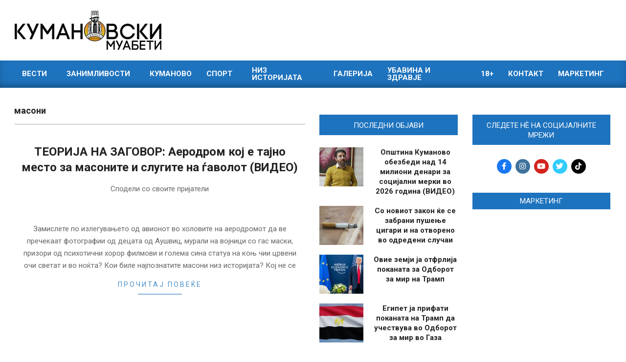

--- FILE ---
content_type: text/html; charset=UTF-8
request_url: https://kumanovskimuabeti.mk/tag/masoni/
body_size: 23138
content:
<!DOCTYPE html>
<html lang="en-US">

<head>
<meta charset="UTF-8" />
<meta name='robots' content='index, follow, max-image-preview:large, max-snippet:-1, max-video-preview:-1' />
<meta name="viewport" content="width=device-width, initial-scale=1" />
<meta name="generator" content="Magazine News Byte Premium 2.11.2" />
<!-- Google tag (gtag.js) consent mode dataLayer added by Site Kit -->
<script id="google_gtagjs-js-consent-mode-data-layer" type="085151368a62c8f062fe794b-text/javascript">
window.dataLayer = window.dataLayer || [];function gtag(){dataLayer.push(arguments);}
gtag('consent', 'default', {"ad_personalization":"denied","ad_storage":"denied","ad_user_data":"denied","analytics_storage":"denied","functionality_storage":"denied","security_storage":"denied","personalization_storage":"denied","region":["AT","BE","BG","CH","CY","CZ","DE","DK","EE","ES","FI","FR","GB","GR","HR","HU","IE","IS","IT","LI","LT","LU","LV","MT","NL","NO","PL","PT","RO","SE","SI","SK"],"wait_for_update":500});
window._googlesitekitConsentCategoryMap = {"statistics":["analytics_storage"],"marketing":["ad_storage","ad_user_data","ad_personalization"],"functional":["functionality_storage","security_storage"],"preferences":["personalization_storage"]};
window._googlesitekitConsents = {"ad_personalization":"denied","ad_storage":"denied","ad_user_data":"denied","analytics_storage":"denied","functionality_storage":"denied","security_storage":"denied","personalization_storage":"denied","region":["AT","BE","BG","CH","CY","CZ","DE","DK","EE","ES","FI","FR","GB","GR","HR","HU","IE","IS","IT","LI","LT","LU","LV","MT","NL","NO","PL","PT","RO","SE","SI","SK"],"wait_for_update":500};
</script>
<!-- End Google tag (gtag.js) consent mode dataLayer added by Site Kit -->

	<!-- This site is optimized with the Yoast SEO plugin v26.7 - https://yoast.com/wordpress/plugins/seo/ -->
	<title>масони - Кумановски Муабети</title>
	<link rel="canonical" href="https://kumanovskimuabeti.mk/tag/masoni/" />
	<meta property="og:locale" content="en_US" />
	<meta property="og:type" content="article" />
	<meta property="og:title" content="масони - Кумановски Муабети" />
	<meta property="og:url" content="https://kumanovskimuabeti.mk/tag/masoni/" />
	<meta property="og:site_name" content="Кумановски Муабети" />
	<meta property="og:image" content="https://cdn.kumanovskimuabeti.mk/2020/03/kumanovskimuabeti-logo-black-1.png" />
	<meta property="og:image:width" content="7759" />
	<meta property="og:image:height" content="2068" />
	<meta property="og:image:type" content="image/png" />
	<meta name="twitter:card" content="summary_large_image" />
	<meta name="twitter:site" content="@KuMuabeti" />
	<script type="application/ld+json" class="yoast-schema-graph">{"@context":"https://schema.org","@graph":[{"@type":"CollectionPage","@id":"https://kumanovskimuabeti.mk/tag/masoni/","url":"https://kumanovskimuabeti.mk/tag/masoni/","name":"масони - Кумановски Муабети","isPartOf":{"@id":"https://kumanovskimuabeti.mk/#website"},"primaryImageOfPage":{"@id":"https://kumanovskimuabeti.mk/tag/masoni/#primaryimage"},"image":{"@id":"https://kumanovskimuabeti.mk/tag/masoni/#primaryimage"},"thumbnailUrl":"https://cdn.kumanovskimuabeti.mk/2018/02/avion-620x350.jpg","breadcrumb":{"@id":"https://kumanovskimuabeti.mk/tag/masoni/#breadcrumb"},"inLanguage":"en-US"},{"@type":"ImageObject","inLanguage":"en-US","@id":"https://kumanovskimuabeti.mk/tag/masoni/#primaryimage","url":"https://cdn.kumanovskimuabeti.mk/2018/02/avion-620x350.jpg","contentUrl":"https://cdn.kumanovskimuabeti.mk/2018/02/avion-620x350.jpg","width":620,"height":350},{"@type":"BreadcrumbList","@id":"https://kumanovskimuabeti.mk/tag/masoni/#breadcrumb","itemListElement":[{"@type":"ListItem","position":1,"name":"Home","item":"https://kumanovskimuabeti.mk/"},{"@type":"ListItem","position":2,"name":"масони"}]},{"@type":"WebSite","@id":"https://kumanovskimuabeti.mk/#website","url":"https://kumanovskimuabeti.mk/","name":"Кумановски Муабети","description":"Најновите вести од Куманово","publisher":{"@id":"https://kumanovskimuabeti.mk/#organization"},"potentialAction":[{"@type":"SearchAction","target":{"@type":"EntryPoint","urlTemplate":"https://kumanovskimuabeti.mk/?s={search_term_string}"},"query-input":{"@type":"PropertyValueSpecification","valueRequired":true,"valueName":"search_term_string"}}],"inLanguage":"en-US"},{"@type":"Organization","@id":"https://kumanovskimuabeti.mk/#organization","name":"Кумановски Муабети","url":"https://kumanovskimuabeti.mk/","logo":{"@type":"ImageObject","inLanguage":"en-US","@id":"https://kumanovskimuabeti.mk/#/schema/logo/image/","url":"https://kumanovskimuabeti.mk/wp-content/uploads/2020/03/kumanovskimuabeti-logo-black-1.png","contentUrl":"https://kumanovskimuabeti.mk/wp-content/uploads/2020/03/kumanovskimuabeti-logo-black-1.png","width":7759,"height":2068,"caption":"Кумановски Муабети"},"image":{"@id":"https://kumanovskimuabeti.mk/#/schema/logo/image/"},"sameAs":["https://www.facebook.com/kumanovskimuabeti1/","https://x.com/KuMuabeti","https://www.instagram.com/kumanovskimuabeti.mk/"]}]}</script>
	<!-- / Yoast SEO plugin. -->


<link rel='dns-prefetch' href='//static.addtoany.com' />
<link rel='dns-prefetch' href='//www.googletagmanager.com' />
<link rel='dns-prefetch' href='//fonts.googleapis.com' />
<link rel="alternate" type="application/rss+xml" title="Кумановски Муабети &raquo; Feed" href="https://kumanovskimuabeti.mk/feed/" />
<link rel="alternate" type="application/rss+xml" title="Кумановски Муабети &raquo; Comments Feed" href="https://kumanovskimuabeti.mk/comments/feed/" />
<script id="wpp-js" src="https://kumanovskimuabeti.mk/wp-content/plugins/wordpress-popular-posts/assets/js/wpp.min.js?ver=7.3.6" data-sampling="1" data-sampling-rate="100" data-api-url="https://kumanovskimuabeti.mk/wp-json/wordpress-popular-posts" data-post-id="0" data-token="fb502805a4" data-lang="0" data-debug="0" type="085151368a62c8f062fe794b-text/javascript"></script>
<link rel="alternate" type="application/rss+xml" title="Кумановски Муабети &raquo; масони Tag Feed" href="https://kumanovskimuabeti.mk/tag/masoni/feed/" />
<link rel="preload" href="https://kumanovskimuabeti.mk/wp-content/themes/magazine-news-byte-premium/library/fonticons/webfonts/fa-solid-900.woff2" as="font" crossorigin="anonymous">
<link rel="preload" href="https://kumanovskimuabeti.mk/wp-content/themes/magazine-news-byte-premium/library/fonticons/webfonts/fa-regular-400.woff2" as="font" crossorigin="anonymous">
<link rel="preload" href="https://kumanovskimuabeti.mk/wp-content/themes/magazine-news-byte-premium/library/fonticons/webfonts/fa-brands-400.woff2" as="font" crossorigin="anonymous">
		<!-- This site uses the Google Analytics by ExactMetrics plugin v8.11.1 - Using Analytics tracking - https://www.exactmetrics.com/ -->
							<script src="//www.googletagmanager.com/gtag/js?id=G-9CC7XZ20GF"  data-cfasync="false" data-wpfc-render="false" async></script>
			<script data-cfasync="false" data-wpfc-render="false">
				var em_version = '8.11.1';
				var em_track_user = true;
				var em_no_track_reason = '';
								var ExactMetricsDefaultLocations = {"page_location":"https:\/\/kumanovskimuabeti.mk\/tag\/masoni\/?is_args"};
								if ( typeof ExactMetricsPrivacyGuardFilter === 'function' ) {
					var ExactMetricsLocations = (typeof ExactMetricsExcludeQuery === 'object') ? ExactMetricsPrivacyGuardFilter( ExactMetricsExcludeQuery ) : ExactMetricsPrivacyGuardFilter( ExactMetricsDefaultLocations );
				} else {
					var ExactMetricsLocations = (typeof ExactMetricsExcludeQuery === 'object') ? ExactMetricsExcludeQuery : ExactMetricsDefaultLocations;
				}

								var disableStrs = [
										'ga-disable-G-9CC7XZ20GF',
									];

				/* Function to detect opted out users */
				function __gtagTrackerIsOptedOut() {
					for (var index = 0; index < disableStrs.length; index++) {
						if (document.cookie.indexOf(disableStrs[index] + '=true') > -1) {
							return true;
						}
					}

					return false;
				}

				/* Disable tracking if the opt-out cookie exists. */
				if (__gtagTrackerIsOptedOut()) {
					for (var index = 0; index < disableStrs.length; index++) {
						window[disableStrs[index]] = true;
					}
				}

				/* Opt-out function */
				function __gtagTrackerOptout() {
					for (var index = 0; index < disableStrs.length; index++) {
						document.cookie = disableStrs[index] + '=true; expires=Thu, 31 Dec 2099 23:59:59 UTC; path=/';
						window[disableStrs[index]] = true;
					}
				}

				if ('undefined' === typeof gaOptout) {
					function gaOptout() {
						__gtagTrackerOptout();
					}
				}
								window.dataLayer = window.dataLayer || [];

				window.ExactMetricsDualTracker = {
					helpers: {},
					trackers: {},
				};
				if (em_track_user) {
					function __gtagDataLayer() {
						dataLayer.push(arguments);
					}

					function __gtagTracker(type, name, parameters) {
						if (!parameters) {
							parameters = {};
						}

						if (parameters.send_to) {
							__gtagDataLayer.apply(null, arguments);
							return;
						}

						if (type === 'event') {
														parameters.send_to = exactmetrics_frontend.v4_id;
							var hookName = name;
							if (typeof parameters['event_category'] !== 'undefined') {
								hookName = parameters['event_category'] + ':' + name;
							}

							if (typeof ExactMetricsDualTracker.trackers[hookName] !== 'undefined') {
								ExactMetricsDualTracker.trackers[hookName](parameters);
							} else {
								__gtagDataLayer('event', name, parameters);
							}
							
						} else {
							__gtagDataLayer.apply(null, arguments);
						}
					}

					__gtagTracker('js', new Date());
					__gtagTracker('set', {
						'developer_id.dNDMyYj': true,
											});
					if ( ExactMetricsLocations.page_location ) {
						__gtagTracker('set', ExactMetricsLocations);
					}
										__gtagTracker('config', 'G-9CC7XZ20GF', {"forceSSL":"true","anonymize_ip":"true"} );
										window.gtag = __gtagTracker;										(function () {
						/* https://developers.google.com/analytics/devguides/collection/analyticsjs/ */
						/* ga and __gaTracker compatibility shim. */
						var noopfn = function () {
							return null;
						};
						var newtracker = function () {
							return new Tracker();
						};
						var Tracker = function () {
							return null;
						};
						var p = Tracker.prototype;
						p.get = noopfn;
						p.set = noopfn;
						p.send = function () {
							var args = Array.prototype.slice.call(arguments);
							args.unshift('send');
							__gaTracker.apply(null, args);
						};
						var __gaTracker = function () {
							var len = arguments.length;
							if (len === 0) {
								return;
							}
							var f = arguments[len - 1];
							if (typeof f !== 'object' || f === null || typeof f.hitCallback !== 'function') {
								if ('send' === arguments[0]) {
									var hitConverted, hitObject = false, action;
									if ('event' === arguments[1]) {
										if ('undefined' !== typeof arguments[3]) {
											hitObject = {
												'eventAction': arguments[3],
												'eventCategory': arguments[2],
												'eventLabel': arguments[4],
												'value': arguments[5] ? arguments[5] : 1,
											}
										}
									}
									if ('pageview' === arguments[1]) {
										if ('undefined' !== typeof arguments[2]) {
											hitObject = {
												'eventAction': 'page_view',
												'page_path': arguments[2],
											}
										}
									}
									if (typeof arguments[2] === 'object') {
										hitObject = arguments[2];
									}
									if (typeof arguments[5] === 'object') {
										Object.assign(hitObject, arguments[5]);
									}
									if ('undefined' !== typeof arguments[1].hitType) {
										hitObject = arguments[1];
										if ('pageview' === hitObject.hitType) {
											hitObject.eventAction = 'page_view';
										}
									}
									if (hitObject) {
										action = 'timing' === arguments[1].hitType ? 'timing_complete' : hitObject.eventAction;
										hitConverted = mapArgs(hitObject);
										__gtagTracker('event', action, hitConverted);
									}
								}
								return;
							}

							function mapArgs(args) {
								var arg, hit = {};
								var gaMap = {
									'eventCategory': 'event_category',
									'eventAction': 'event_action',
									'eventLabel': 'event_label',
									'eventValue': 'event_value',
									'nonInteraction': 'non_interaction',
									'timingCategory': 'event_category',
									'timingVar': 'name',
									'timingValue': 'value',
									'timingLabel': 'event_label',
									'page': 'page_path',
									'location': 'page_location',
									'title': 'page_title',
									'referrer' : 'page_referrer',
								};
								for (arg in args) {
																		if (!(!args.hasOwnProperty(arg) || !gaMap.hasOwnProperty(arg))) {
										hit[gaMap[arg]] = args[arg];
									} else {
										hit[arg] = args[arg];
									}
								}
								return hit;
							}

							try {
								f.hitCallback();
							} catch (ex) {
							}
						};
						__gaTracker.create = newtracker;
						__gaTracker.getByName = newtracker;
						__gaTracker.getAll = function () {
							return [];
						};
						__gaTracker.remove = noopfn;
						__gaTracker.loaded = true;
						window['__gaTracker'] = __gaTracker;
					})();
									} else {
										console.log("");
					(function () {
						function __gtagTracker() {
							return null;
						}

						window['__gtagTracker'] = __gtagTracker;
						window['gtag'] = __gtagTracker;
					})();
									}
			</script>
							<!-- / Google Analytics by ExactMetrics -->
		<style id='wp-img-auto-sizes-contain-inline-css'>
img:is([sizes=auto i],[sizes^="auto," i]){contain-intrinsic-size:3000px 1500px}
/*# sourceURL=wp-img-auto-sizes-contain-inline-css */
</style>
<style id='wp-emoji-styles-inline-css'>

	img.wp-smiley, img.emoji {
		display: inline !important;
		border: none !important;
		box-shadow: none !important;
		height: 1em !important;
		width: 1em !important;
		margin: 0 0.07em !important;
		vertical-align: -0.1em !important;
		background: none !important;
		padding: 0 !important;
	}
/*# sourceURL=wp-emoji-styles-inline-css */
</style>
<style id='wp-block-library-inline-css'>
:root{--wp-block-synced-color:#7a00df;--wp-block-synced-color--rgb:122,0,223;--wp-bound-block-color:var(--wp-block-synced-color);--wp-editor-canvas-background:#ddd;--wp-admin-theme-color:#007cba;--wp-admin-theme-color--rgb:0,124,186;--wp-admin-theme-color-darker-10:#006ba1;--wp-admin-theme-color-darker-10--rgb:0,107,160.5;--wp-admin-theme-color-darker-20:#005a87;--wp-admin-theme-color-darker-20--rgb:0,90,135;--wp-admin-border-width-focus:2px}@media (min-resolution:192dpi){:root{--wp-admin-border-width-focus:1.5px}}.wp-element-button{cursor:pointer}:root .has-very-light-gray-background-color{background-color:#eee}:root .has-very-dark-gray-background-color{background-color:#313131}:root .has-very-light-gray-color{color:#eee}:root .has-very-dark-gray-color{color:#313131}:root .has-vivid-green-cyan-to-vivid-cyan-blue-gradient-background{background:linear-gradient(135deg,#00d084,#0693e3)}:root .has-purple-crush-gradient-background{background:linear-gradient(135deg,#34e2e4,#4721fb 50%,#ab1dfe)}:root .has-hazy-dawn-gradient-background{background:linear-gradient(135deg,#faaca8,#dad0ec)}:root .has-subdued-olive-gradient-background{background:linear-gradient(135deg,#fafae1,#67a671)}:root .has-atomic-cream-gradient-background{background:linear-gradient(135deg,#fdd79a,#004a59)}:root .has-nightshade-gradient-background{background:linear-gradient(135deg,#330968,#31cdcf)}:root .has-midnight-gradient-background{background:linear-gradient(135deg,#020381,#2874fc)}:root{--wp--preset--font-size--normal:16px;--wp--preset--font-size--huge:42px}.has-regular-font-size{font-size:1em}.has-larger-font-size{font-size:2.625em}.has-normal-font-size{font-size:var(--wp--preset--font-size--normal)}.has-huge-font-size{font-size:var(--wp--preset--font-size--huge)}.has-text-align-center{text-align:center}.has-text-align-left{text-align:left}.has-text-align-right{text-align:right}.has-fit-text{white-space:nowrap!important}#end-resizable-editor-section{display:none}.aligncenter{clear:both}.items-justified-left{justify-content:flex-start}.items-justified-center{justify-content:center}.items-justified-right{justify-content:flex-end}.items-justified-space-between{justify-content:space-between}.screen-reader-text{border:0;clip-path:inset(50%);height:1px;margin:-1px;overflow:hidden;padding:0;position:absolute;width:1px;word-wrap:normal!important}.screen-reader-text:focus{background-color:#ddd;clip-path:none;color:#444;display:block;font-size:1em;height:auto;left:5px;line-height:normal;padding:15px 23px 14px;text-decoration:none;top:5px;width:auto;z-index:100000}html :where(.has-border-color){border-style:solid}html :where([style*=border-top-color]){border-top-style:solid}html :where([style*=border-right-color]){border-right-style:solid}html :where([style*=border-bottom-color]){border-bottom-style:solid}html :where([style*=border-left-color]){border-left-style:solid}html :where([style*=border-width]){border-style:solid}html :where([style*=border-top-width]){border-top-style:solid}html :where([style*=border-right-width]){border-right-style:solid}html :where([style*=border-bottom-width]){border-bottom-style:solid}html :where([style*=border-left-width]){border-left-style:solid}html :where(img[class*=wp-image-]){height:auto;max-width:100%}:where(figure){margin:0 0 1em}html :where(.is-position-sticky){--wp-admin--admin-bar--position-offset:var(--wp-admin--admin-bar--height,0px)}@media screen and (max-width:600px){html :where(.is-position-sticky){--wp-admin--admin-bar--position-offset:0px}}

/*# sourceURL=wp-block-library-inline-css */
</style><style id='global-styles-inline-css'>
:root{--wp--preset--aspect-ratio--square: 1;--wp--preset--aspect-ratio--4-3: 4/3;--wp--preset--aspect-ratio--3-4: 3/4;--wp--preset--aspect-ratio--3-2: 3/2;--wp--preset--aspect-ratio--2-3: 2/3;--wp--preset--aspect-ratio--16-9: 16/9;--wp--preset--aspect-ratio--9-16: 9/16;--wp--preset--color--black: #000000;--wp--preset--color--cyan-bluish-gray: #abb8c3;--wp--preset--color--white: #ffffff;--wp--preset--color--pale-pink: #f78da7;--wp--preset--color--vivid-red: #cf2e2e;--wp--preset--color--luminous-vivid-orange: #ff6900;--wp--preset--color--luminous-vivid-amber: #fcb900;--wp--preset--color--light-green-cyan: #7bdcb5;--wp--preset--color--vivid-green-cyan: #00d084;--wp--preset--color--pale-cyan-blue: #8ed1fc;--wp--preset--color--vivid-cyan-blue: #0693e3;--wp--preset--color--vivid-purple: #9b51e0;--wp--preset--color--accent: #1e73be;--wp--preset--color--accent-font: #ffffff;--wp--preset--gradient--vivid-cyan-blue-to-vivid-purple: linear-gradient(135deg,rgb(6,147,227) 0%,rgb(155,81,224) 100%);--wp--preset--gradient--light-green-cyan-to-vivid-green-cyan: linear-gradient(135deg,rgb(122,220,180) 0%,rgb(0,208,130) 100%);--wp--preset--gradient--luminous-vivid-amber-to-luminous-vivid-orange: linear-gradient(135deg,rgb(252,185,0) 0%,rgb(255,105,0) 100%);--wp--preset--gradient--luminous-vivid-orange-to-vivid-red: linear-gradient(135deg,rgb(255,105,0) 0%,rgb(207,46,46) 100%);--wp--preset--gradient--very-light-gray-to-cyan-bluish-gray: linear-gradient(135deg,rgb(238,238,238) 0%,rgb(169,184,195) 100%);--wp--preset--gradient--cool-to-warm-spectrum: linear-gradient(135deg,rgb(74,234,220) 0%,rgb(151,120,209) 20%,rgb(207,42,186) 40%,rgb(238,44,130) 60%,rgb(251,105,98) 80%,rgb(254,248,76) 100%);--wp--preset--gradient--blush-light-purple: linear-gradient(135deg,rgb(255,206,236) 0%,rgb(152,150,240) 100%);--wp--preset--gradient--blush-bordeaux: linear-gradient(135deg,rgb(254,205,165) 0%,rgb(254,45,45) 50%,rgb(107,0,62) 100%);--wp--preset--gradient--luminous-dusk: linear-gradient(135deg,rgb(255,203,112) 0%,rgb(199,81,192) 50%,rgb(65,88,208) 100%);--wp--preset--gradient--pale-ocean: linear-gradient(135deg,rgb(255,245,203) 0%,rgb(182,227,212) 50%,rgb(51,167,181) 100%);--wp--preset--gradient--electric-grass: linear-gradient(135deg,rgb(202,248,128) 0%,rgb(113,206,126) 100%);--wp--preset--gradient--midnight: linear-gradient(135deg,rgb(2,3,129) 0%,rgb(40,116,252) 100%);--wp--preset--font-size--small: 13px;--wp--preset--font-size--medium: 20px;--wp--preset--font-size--large: 36px;--wp--preset--font-size--x-large: 42px;--wp--preset--spacing--20: 0.44rem;--wp--preset--spacing--30: 0.67rem;--wp--preset--spacing--40: 1rem;--wp--preset--spacing--50: 1.5rem;--wp--preset--spacing--60: 2.25rem;--wp--preset--spacing--70: 3.38rem;--wp--preset--spacing--80: 5.06rem;--wp--preset--shadow--natural: 6px 6px 9px rgba(0, 0, 0, 0.2);--wp--preset--shadow--deep: 12px 12px 50px rgba(0, 0, 0, 0.4);--wp--preset--shadow--sharp: 6px 6px 0px rgba(0, 0, 0, 0.2);--wp--preset--shadow--outlined: 6px 6px 0px -3px rgb(255, 255, 255), 6px 6px rgb(0, 0, 0);--wp--preset--shadow--crisp: 6px 6px 0px rgb(0, 0, 0);}:where(.is-layout-flex){gap: 0.5em;}:where(.is-layout-grid){gap: 0.5em;}body .is-layout-flex{display: flex;}.is-layout-flex{flex-wrap: wrap;align-items: center;}.is-layout-flex > :is(*, div){margin: 0;}body .is-layout-grid{display: grid;}.is-layout-grid > :is(*, div){margin: 0;}:where(.wp-block-columns.is-layout-flex){gap: 2em;}:where(.wp-block-columns.is-layout-grid){gap: 2em;}:where(.wp-block-post-template.is-layout-flex){gap: 1.25em;}:where(.wp-block-post-template.is-layout-grid){gap: 1.25em;}.has-black-color{color: var(--wp--preset--color--black) !important;}.has-cyan-bluish-gray-color{color: var(--wp--preset--color--cyan-bluish-gray) !important;}.has-white-color{color: var(--wp--preset--color--white) !important;}.has-pale-pink-color{color: var(--wp--preset--color--pale-pink) !important;}.has-vivid-red-color{color: var(--wp--preset--color--vivid-red) !important;}.has-luminous-vivid-orange-color{color: var(--wp--preset--color--luminous-vivid-orange) !important;}.has-luminous-vivid-amber-color{color: var(--wp--preset--color--luminous-vivid-amber) !important;}.has-light-green-cyan-color{color: var(--wp--preset--color--light-green-cyan) !important;}.has-vivid-green-cyan-color{color: var(--wp--preset--color--vivid-green-cyan) !important;}.has-pale-cyan-blue-color{color: var(--wp--preset--color--pale-cyan-blue) !important;}.has-vivid-cyan-blue-color{color: var(--wp--preset--color--vivid-cyan-blue) !important;}.has-vivid-purple-color{color: var(--wp--preset--color--vivid-purple) !important;}.has-black-background-color{background-color: var(--wp--preset--color--black) !important;}.has-cyan-bluish-gray-background-color{background-color: var(--wp--preset--color--cyan-bluish-gray) !important;}.has-white-background-color{background-color: var(--wp--preset--color--white) !important;}.has-pale-pink-background-color{background-color: var(--wp--preset--color--pale-pink) !important;}.has-vivid-red-background-color{background-color: var(--wp--preset--color--vivid-red) !important;}.has-luminous-vivid-orange-background-color{background-color: var(--wp--preset--color--luminous-vivid-orange) !important;}.has-luminous-vivid-amber-background-color{background-color: var(--wp--preset--color--luminous-vivid-amber) !important;}.has-light-green-cyan-background-color{background-color: var(--wp--preset--color--light-green-cyan) !important;}.has-vivid-green-cyan-background-color{background-color: var(--wp--preset--color--vivid-green-cyan) !important;}.has-pale-cyan-blue-background-color{background-color: var(--wp--preset--color--pale-cyan-blue) !important;}.has-vivid-cyan-blue-background-color{background-color: var(--wp--preset--color--vivid-cyan-blue) !important;}.has-vivid-purple-background-color{background-color: var(--wp--preset--color--vivid-purple) !important;}.has-black-border-color{border-color: var(--wp--preset--color--black) !important;}.has-cyan-bluish-gray-border-color{border-color: var(--wp--preset--color--cyan-bluish-gray) !important;}.has-white-border-color{border-color: var(--wp--preset--color--white) !important;}.has-pale-pink-border-color{border-color: var(--wp--preset--color--pale-pink) !important;}.has-vivid-red-border-color{border-color: var(--wp--preset--color--vivid-red) !important;}.has-luminous-vivid-orange-border-color{border-color: var(--wp--preset--color--luminous-vivid-orange) !important;}.has-luminous-vivid-amber-border-color{border-color: var(--wp--preset--color--luminous-vivid-amber) !important;}.has-light-green-cyan-border-color{border-color: var(--wp--preset--color--light-green-cyan) !important;}.has-vivid-green-cyan-border-color{border-color: var(--wp--preset--color--vivid-green-cyan) !important;}.has-pale-cyan-blue-border-color{border-color: var(--wp--preset--color--pale-cyan-blue) !important;}.has-vivid-cyan-blue-border-color{border-color: var(--wp--preset--color--vivid-cyan-blue) !important;}.has-vivid-purple-border-color{border-color: var(--wp--preset--color--vivid-purple) !important;}.has-vivid-cyan-blue-to-vivid-purple-gradient-background{background: var(--wp--preset--gradient--vivid-cyan-blue-to-vivid-purple) !important;}.has-light-green-cyan-to-vivid-green-cyan-gradient-background{background: var(--wp--preset--gradient--light-green-cyan-to-vivid-green-cyan) !important;}.has-luminous-vivid-amber-to-luminous-vivid-orange-gradient-background{background: var(--wp--preset--gradient--luminous-vivid-amber-to-luminous-vivid-orange) !important;}.has-luminous-vivid-orange-to-vivid-red-gradient-background{background: var(--wp--preset--gradient--luminous-vivid-orange-to-vivid-red) !important;}.has-very-light-gray-to-cyan-bluish-gray-gradient-background{background: var(--wp--preset--gradient--very-light-gray-to-cyan-bluish-gray) !important;}.has-cool-to-warm-spectrum-gradient-background{background: var(--wp--preset--gradient--cool-to-warm-spectrum) !important;}.has-blush-light-purple-gradient-background{background: var(--wp--preset--gradient--blush-light-purple) !important;}.has-blush-bordeaux-gradient-background{background: var(--wp--preset--gradient--blush-bordeaux) !important;}.has-luminous-dusk-gradient-background{background: var(--wp--preset--gradient--luminous-dusk) !important;}.has-pale-ocean-gradient-background{background: var(--wp--preset--gradient--pale-ocean) !important;}.has-electric-grass-gradient-background{background: var(--wp--preset--gradient--electric-grass) !important;}.has-midnight-gradient-background{background: var(--wp--preset--gradient--midnight) !important;}.has-small-font-size{font-size: var(--wp--preset--font-size--small) !important;}.has-medium-font-size{font-size: var(--wp--preset--font-size--medium) !important;}.has-large-font-size{font-size: var(--wp--preset--font-size--large) !important;}.has-x-large-font-size{font-size: var(--wp--preset--font-size--x-large) !important;}
/*# sourceURL=global-styles-inline-css */
</style>

<style id='classic-theme-styles-inline-css'>
/*! This file is auto-generated */
.wp-block-button__link{color:#fff;background-color:#32373c;border-radius:9999px;box-shadow:none;text-decoration:none;padding:calc(.667em + 2px) calc(1.333em + 2px);font-size:1.125em}.wp-block-file__button{background:#32373c;color:#fff;text-decoration:none}
/*# sourceURL=/wp-includes/css/classic-themes.min.css */
</style>
<link rel='stylesheet' id='contact-form-7-css' href='https://kumanovskimuabeti.mk/wp-content/plugins/contact-form-7/includes/css/styles.css?ver=6.1.4' media='all' />
<link rel='stylesheet' id='fb-widget-frontend-style-css' href='https://kumanovskimuabeti.mk/wp-content/plugins/facebook-pagelike-widget/assets/css/style.css?ver=1.0.0' media='all' />
<link rel='stylesheet' id='lightSlider-css' href='https://kumanovskimuabeti.mk/wp-content/plugins/hootkit/assets/lightSlider.min.css?ver=1.1.2' media='' />
<link rel='stylesheet' id='font-awesome-css' href='https://kumanovskimuabeti.mk/wp-content/themes/magazine-news-byte-premium/library/fonticons/font-awesome.css?ver=5.15.4' media='all' />
<link rel='stylesheet' id='ep_general_styles-css' href='https://kumanovskimuabeti.mk/wp-content/plugins/elasticpress/dist/css/general-styles.css?ver=66295efe92a630617c00' media='all' />
<link rel='stylesheet' id='wordpress-popular-posts-css-css' href='https://kumanovskimuabeti.mk/wp-content/plugins/wordpress-popular-posts/assets/css/wpp.css?ver=7.3.6' media='all' />
<link rel='stylesheet' id='magnb-googlefont-css' href='https://fonts.googleapis.com/css2?family=Lora:ital,wght@0,300;0,400;0,500;0,600;0,700;0,800;1,400;1,700&#038;family=Roboto:ital,wght@0,300;0,400;0,500;0,600;0,700;0,800;1,400;1,700&#038;display=swap' media='all' />
<link rel='stylesheet' id='lightGallery-css' href='https://kumanovskimuabeti.mk/wp-content/themes/magazine-news-byte-premium/premium/css/lightGallery.css?ver=1.1.4' media='all' />
<link rel='stylesheet' id='hoot-style-css' href='https://kumanovskimuabeti.mk/wp-content/themes/magazine-news-byte-premium/style.css?ver=2.11.2' media='all' />
<link rel='stylesheet' id='magnb-hootkit-css' href='https://kumanovskimuabeti.mk/wp-content/themes/magazine-news-byte-premium/hootkit/hootkit.css?ver=2.11.2' media='all' />
<link rel='stylesheet' id='hoot-wpblocks-css' href='https://kumanovskimuabeti.mk/wp-content/themes/magazine-news-byte-premium/include/blocks/wpblocks.css?ver=2.11.2' media='all' />
<style id='hoot-wpblocks-inline-css'>
.hgrid {  max-width: 1080px; }  a {  color: #bd2e2e; }  a:hover {  color: #8e2222; }  .accent-typo {  background: #1e73be;  color: #ffffff; }  .invert-typo {  color: #ffffff;  background: #666666; }  .enforce-typo {  background: #ffffff;  color: #666666; }  body.wordpress input[type="submit"], body.wordpress #submit, body.wordpress .button {  border-color: #1e73be;  background: #1e73be;  color: #ffffff; }  body.wordpress input[type="submit"]:hover, body.wordpress #submit:hover, body.wordpress .button:hover, body.wordpress input[type="submit"]:focus, body.wordpress #submit:focus, body.wordpress .button:focus {  color: #1e73be;  background: #ffffff; }  #main.main,#header-supplementary {  background: #ffffff; }  #topbar {  background: #1e73be;  color: #ffffff; }  #topbar.js-search .searchform.expand .searchtext {  background: #1e73be; }  #topbar.js-search .searchform.expand .searchtext,#topbar .js-search-placeholder {  color: #ffffff; }  #site-logo.logo-border {  border-color: #1e73be; }  .header-aside-search.js-search .searchform i.fa-search {  color: #1e73be; }  .site-logo-with-icon #site-title i {  font-size: 50px; }  .site-logo-mixed-image img {  max-width: 200px; }  .site-title-line em {  color: #1e73be; }  .site-title-line mark {  background: #1e73be;  color: #ffffff; }  .menu-items li.current-menu-item:not(.nohighlight), .menu-items li.current-menu-ancestor, .menu-items li:hover {  background: #ffffff; }  .menu-items li.current-menu-item:not(.nohighlight) > a, .menu-items li.current-menu-ancestor > a, .menu-items li:hover > a {  color: #1e73be; }  .more-link, .more-link a {  color: #1e73be; }  .more-link:hover, .more-link:hover a {  color: #16568e; }  .sidebar .widget-title,.sub-footer .widget-title, .footer .widget-title {  background: #1e73be;  color: #ffffff; }  .main-content-grid,.widget,.frontpage-area {  margin-top: 35px; }  .widget,.frontpage-area {  margin-bottom: 35px; }  .frontpage-area.module-bg-highlight, .frontpage-area.module-bg-color, .frontpage-area.module-bg-image {  padding: 35px 0; }  .footer .widget {  margin: 20px 0; }  .js-search .searchform.expand .searchtext {  background: #ffffff; }  #infinite-handle span,.lrm-form a.button, .lrm-form button, .lrm-form button[type=submit], .lrm-form #buddypress input[type=submit], .lrm-form input[type=submit],.widget_newsletterwidget input.tnp-submit[type=submit], .widget_newsletterwidgetminimal input.tnp-submit[type=submit],.widget_breadcrumb_navxt .breadcrumbs > .hoot-bcn-pretext {  background: #1e73be;  color: #ffffff; }  .woocommerce nav.woocommerce-pagination ul li a:focus, .woocommerce nav.woocommerce-pagination ul li a:hover {  color: #8e2222; }  .woocommerce div.product .woocommerce-tabs ul.tabs li:hover,.woocommerce div.product .woocommerce-tabs ul.tabs li.active {  background: #1e73be; }  .woocommerce div.product .woocommerce-tabs ul.tabs li:hover a, .woocommerce div.product .woocommerce-tabs ul.tabs li:hover a:hover,.woocommerce div.product .woocommerce-tabs ul.tabs li.active a {  color: #ffffff; }  .wc-block-components-button, .woocommerce #respond input#submit.alt, .woocommerce a.button.alt, .woocommerce button.button.alt, .woocommerce input.button.alt {  border-color: #1e73be;  background: #1e73be;  color: #ffffff; }  .wc-block-components-button:hover, .woocommerce #respond input#submit.alt:hover, .woocommerce a.button.alt:hover, .woocommerce button.button.alt:hover, .woocommerce input.button.alt:hover {  background: #ffffff;  color: #1e73be; }  .widget_newsletterwidget input.tnp-submit[type=submit]:hover, .widget_newsletterwidgetminimal input.tnp-submit[type=submit]:hover {  background: #16568e;  color: #ffffff; }  .widget_breadcrumb_navxt .breadcrumbs > .hoot-bcn-pretext:after {  border-left-color: #1e73be; }  body {  color: #666666;  font-size: 15px;  font-family: "Roboto", sans-serif;  background-color: #ffffff; }  h1, h2, h3, h4, h5, h6, .title {  color: #222222;  font-size: 20px;  font-family: "Roboto", sans-serif;  font-weight: bold;  font-style: normal;  text-transform: none; }  h1 {  color: #222222;  font-size: 28px;  font-weight: bold;  font-style: normal;  text-transform: none; }  h2 {  color: #222222;  font-size: 24px;  font-weight: bold;  font-style: normal;  text-transform: none; }  h4 {  color: #222222;  font-size: 18px;  font-weight: bold;  font-style: normal;  text-transform: none; }  h5 {  color: #222222;  font-size: 17px;  font-weight: bold;  font-style: normal;  text-transform: none; }  h6 {  color: #222222;  font-size: 16px;  font-weight: bold;  font-style: normal;  text-transform: none; }  .titlefont {  font-family: "Roboto", sans-serif; }  blockquote {  color: #9f9f9f;  font-size: 16px; }  .enforce-body-font {  font-family: "Roboto", sans-serif; }  #header.stuck {  background-color: #ffffff; }  #site-title,#site-logo.accent-typo #site-title {  color: #000000;  font-size: 35px;  font-family: "Lora", serif;  text-transform: uppercase;  font-weight: bold;  font-style: normal; }  #site-description,#site-logo.accent-typo #site-description {  opacity: 1;  color: #444444;  font-size: 14px;  font-family: "Roboto", sans-serif;  text-transform: uppercase;  font-style: normal;  font-weight: normal; }  .site-title-body-font {  font-family: "Roboto", sans-serif; }  .site-title-heading-font {  font-family: "Roboto", sans-serif; }  #header-aside.header-aside-menu,#header-supplementary {  background: #1e73be; }  #header-supplementary,#header-aside.header-aside-menu {  background: #1e73be;  color: #ffffff; }  #header-supplementary h1, #header-supplementary h2, #header-supplementary h3, #header-supplementary h4, #header-supplementary h5, #header-supplementary h6, #header-supplementary .title,#header-aside.header-aside-menu h1, #header-aside.header-aside-menu h2, #header-aside.header-aside-menu h3, #header-aside.header-aside-menu h4, #header-aside.header-aside-menu h5, #header-aside.header-aside-menu h6, #header-aside.header-aside-menu .title {  color: inherit;  margin: 0px; }  #header-supplementary .js-search .searchform.expand .searchtext,#header-aside.header-aside-menu .js-search .searchform.expand .searchtext {  background: #1e73be; }  #header-supplementary .js-search .searchform.expand .searchtext, #header-supplementary .js-search .searchform.expand .js-search-placeholder, .header-supplementary a, .header-supplementary a:hover,#header-aside.header-aside-menu .js-search .searchform.expand .searchtext, #header-aside.header-aside-menu .js-search .searchform.expand .js-search-placeholder, .header-aside-menu a, .header-aside-menu a:hover {  color: inherit; }  .menu-side-box.js-search .searchform.expand .searchtext {  background: #1e73be; }  .menu-side-box.js-search .searchform.expand .searchtext,.menu-side-box .js-search-placeholder {  color: #ffffff; }  .menu-items > li > a,.menu-toggle,.menu-side-box {  color: #ffffff;  font-size: 15px;  font-family: "Roboto", sans-serif;  text-transform: uppercase;  font-weight: bold;  font-style: normal; }  .site-header .hoot-megamenu-icon {  color: #ffffff; }  .menu-items ul a,.mobilemenu-fixed .menu-toggle,.mobilemenu-fixed .menu-toggle:hover {  color: #000000;  font-size: 14px;  font-style: normal;  text-transform: none;  font-weight: normal; }  .menu-items ul {  background: #ffffff; }  #below-header {  color: #ffffff;  background: #ffffff; }  #below-header.js-search .searchform.expand .searchtext {  background: #ffffff; }  .main > .loop-meta-wrap.pageheader-bg-stretch, .main > .loop-meta-wrap.pageheader-bg-both,.content .loop-meta-wrap.pageheader-bg-incontent, .content .loop-meta-wrap.pageheader-bg-both {  background: #f5f5f5; }  .loop-title {  color: #222222;  font-size: 20px;  font-family: "Roboto", sans-serif;  font-weight: bold;  font-style: normal;  text-transform: none; }  .content .loop-title {  color: #222222;  font-size: 18px;  font-weight: bold;  font-style: normal;  text-transform: none; }  .entry-the-content {  font-size: 15px;  line-height: inherit; }  #comments-number {  color: #9f9f9f; }  .comment-by-author,.comment-meta-block, .comment-edit-link {  color: #9f9f9f; }  .entry-grid-content .entry-title {  color: #222222;  font-size: 18px;  font-weight: bold;  font-style: normal;  text-transform: none; }  .archive-big .entry-grid-content .entry-title,.mixedunit-big .entry-grid-content .entry-title {  font-size: 24px; }  .archive-mosaic .entry-title {  color: #222222;  font-size: 17px;  font-weight: bold;  font-style: normal;  text-transform: none; }  .main-content-grid .sidebar {  color: #666666;  font-size: 15px;  font-style: normal;  text-transform: none;  font-weight: normal; }  .main-content-grid .sidebar .widget-title {  font-size: 15px;  font-family: "Roboto", sans-serif;  text-transform: uppercase;  font-style: normal;  font-weight: normal; }  .js-search .searchform.expand .searchtext,.js-search-placeholder {  color: #666666; }  .woocommerce-tabs h1, .woocommerce-tabs h2, .woocommerce-tabs h3, .woocommerce-tabs h4, .woocommerce-tabs h5, .woocommerce-tabs h6,.single-product .upsells.products > h2, .single-product .related.products > h2, .singular-page.woocommerce-cart .cross-sells > h2, .singular-page.woocommerce-cart .cart_totals > h2 {  color: #222222;  font-size: 18px;  font-weight: bold;  font-style: normal;  text-transform: none; }  .sub-footer,.footer {  background-color: #2a2a2a;  color: #ffffff;  font-size: 15px;  font-style: normal;  text-transform: none;  font-weight: normal; }  .sub-footer .widget-title, .footer .widget-title {  font-size: 15px;  font-family: "Roboto", sans-serif;  text-transform: uppercase;  font-style: normal;  font-weight: normal; }  .post-footer {  background: #2a2a2a;  color: #bfbfbf; }  .flycart-toggle, .flycart-panel {  background: #ffffff;  color: #666666; }  .lSSlideOuter ul.lSPager.lSpg > li:hover a, .lSSlideOuter ul.lSPager.lSpg > li.active a {  background-color: #1e73be; }  .lSSlideOuter ul.lSPager.lSpg > li a {  border-color: #1e73be; }  .widget .viewall a {  background: #ffffff; }  .widget .viewall a:hover {  background: #ffffff;  color: #1e73be; }  .widget .view-all a:hover {  color: #bd2e2e; }  .sidebar .view-all-top.view-all-withtitle a, .sub-footer .view-all-top.view-all-withtitle a, .footer .view-all-top.view-all-withtitle a, .sidebar .view-all-top.view-all-withtitle a:hover, .sub-footer .view-all-top.view-all-withtitle a:hover, .footer .view-all-top.view-all-withtitle a:hover {  color: #ffffff; }  .bottomborder-line:after,.bottomborder-shadow:after {  margin-top: 35px; }  .topborder-line:before,.topborder-shadow:before {  margin-bottom: 35px; }  .cta-subtitle {  color: #1e73be; }  .content-block-icon i {  color: #1e73be; }  .icon-style-circle,.icon-style-square {  border-color: #1e73be; }  .content-block-style3 .content-block-icon {  background: #ffffff; }  .hootkitslide-caption h1, .hootkitslide-caption h2, .hootkitslide-caption h3, .hootkitslide-caption h4, .hootkitslide-caption h5, .hootkitslide-caption h6 {  font-size: 20px; }  .hootkitcarousel-content h1, .hootkitcarousel-content h2, .hootkitcarousel-content h3, .hootkitcarousel-content h4, .hootkitcarousel-content h5, .hootkitcarousel-content h6 {  font-size: 17px; }  .widget .view-all a,.widget .viewall a {  color: #9f9f9f; }  .content-block-title,.hk-listunit-title,.verticalcarousel-title {  color: #222222;  font-size: 17px;  font-weight: bold;  font-style: normal;  text-transform: none; }  .vcard-content h4, .vcard-content h1, .vcard-content h2, .vcard-content h3, .vcard-content h5, .vcard-content h6 {  font-size: 16px; }  .number-block-content h4, .number-block-content h1, .number-block-content h2, .number-block-content h3, .number-block-content h5, .number-block-content h6 {  font-size: 16px; }  .notice-widget.preset-accent {  background: #1e73be;  color: #ffffff; }  .wordpress .button-widget.preset-accent {  border-color: #1e73be;  background: #1e73be;  color: #ffffff; }  .wordpress .button-widget.preset-accent:hover {  background: #ffffff;  color: #1e73be; }  .current-tabhead {  border-bottom-color: #ffffff; }  :root .has-accent-color,.is-style-outline>.wp-block-button__link:not(.has-text-color), .wp-block-button__link.is-style-outline:not(.has-text-color) {  color: #1e73be; }  :root .has-accent-background-color,.wp-block-button__link,.wp-block-button__link:hover,.wp-block-search__button,.wp-block-search__button:hover, .wp-block-file__button,.wp-block-file__button:hover {  background: #1e73be; }  :root .has-accent-font-color,.wp-block-button__link,.wp-block-button__link:hover,.wp-block-search__button,.wp-block-search__button:hover, .wp-block-file__button,.wp-block-file__button:hover {  color: #ffffff; }  :root .has-accent-font-background-color {  background: #ffffff; }  @media only screen and (max-width: 969px){ .sidebar {  margin-top: 35px; }  .frontpage-widgetarea > div.hgrid > [class*="hgrid-span-"] {  margin-bottom: 35px; }  .menu-items > li > a {  color: #000000;  font-size: 14px;  font-style: normal;  text-transform: none;  font-weight: normal; }  .mobilemenu-fixed .menu-toggle, .mobilemenu-fixed .menu-items,.menu-items {  background: #ffffff; }  } @media only screen and (min-width: 970px){ .site-boxed #header.stuck {  width: 1080px; }  .slider-style2 .lSAction > a {  border-color: #1e73be;  background: #1e73be;  color: #ffffff; }  .slider-style2 .lSAction > a:hover {  background: #ffffff;  color: #1e73be; }  }
/*# sourceURL=hoot-wpblocks-inline-css */
</style>
<link rel='stylesheet' id='addtoany-css' href='https://kumanovskimuabeti.mk/wp-content/plugins/add-to-any/addtoany.min.css?ver=1.16' media='all' />
<script src="https://kumanovskimuabeti.mk/wp-includes/js/jquery/jquery.min.js?ver=3.7.1" id="jquery-core-js" type="085151368a62c8f062fe794b-text/javascript"></script>
<script src="https://kumanovskimuabeti.mk/wp-includes/js/jquery/jquery-migrate.min.js?ver=3.4.1" id="jquery-migrate-js" type="085151368a62c8f062fe794b-text/javascript"></script>
<script src="https://kumanovskimuabeti.mk/wp-content/plugins/google-analytics-dashboard-for-wp/assets/js/frontend-gtag.min.js?ver=8.11.1" id="exactmetrics-frontend-script-js" async data-wp-strategy="async" type="085151368a62c8f062fe794b-text/javascript"></script>
<script data-cfasync="false" data-wpfc-render="false" id='exactmetrics-frontend-script-js-extra'>var exactmetrics_frontend = {"js_events_tracking":"true","download_extensions":"zip,mp3,mpeg,pdf,docx,pptx,xlsx,rar","inbound_paths":"[{\"path\":\"\\\/go\\\/\",\"label\":\"affiliate\"},{\"path\":\"\\\/recommend\\\/\",\"label\":\"affiliate\"}]","home_url":"https:\/\/kumanovskimuabeti.mk","hash_tracking":"false","v4_id":"G-9CC7XZ20GF"};</script>
<script id="addtoany-core-js-before" type="085151368a62c8f062fe794b-text/javascript">
window.a2a_config=window.a2a_config||{};a2a_config.callbacks=[];a2a_config.overlays=[];a2a_config.templates={};

//# sourceURL=addtoany-core-js-before
</script>
<script defer src="https://static.addtoany.com/menu/page.js" id="addtoany-core-js" type="085151368a62c8f062fe794b-text/javascript"></script>
<script defer src="https://kumanovskimuabeti.mk/wp-content/plugins/add-to-any/addtoany.min.js?ver=1.1" id="addtoany-jquery-js" type="085151368a62c8f062fe794b-text/javascript"></script>

<!-- Google tag (gtag.js) snippet added by Site Kit -->
<!-- Google Analytics snippet added by Site Kit -->
<script src="https://www.googletagmanager.com/gtag/js?id=G-7B4N2F41KF" id="google_gtagjs-js" async type="085151368a62c8f062fe794b-text/javascript"></script>
<script id="google_gtagjs-js-after" type="085151368a62c8f062fe794b-text/javascript">
window.dataLayer = window.dataLayer || [];function gtag(){dataLayer.push(arguments);}
gtag("set","linker",{"domains":["kumanovskimuabeti.mk"]});
gtag("js", new Date());
gtag("set", "developer_id.dZTNiMT", true);
gtag("config", "G-7B4N2F41KF");
 window._googlesitekit = window._googlesitekit || {}; window._googlesitekit.throttledEvents = []; window._googlesitekit.gtagEvent = (name, data) => { var key = JSON.stringify( { name, data } ); if ( !! window._googlesitekit.throttledEvents[ key ] ) { return; } window._googlesitekit.throttledEvents[ key ] = true; setTimeout( () => { delete window._googlesitekit.throttledEvents[ key ]; }, 5 ); gtag( "event", name, { ...data, event_source: "site-kit" } ); }; 
//# sourceURL=google_gtagjs-js-after
</script>
<link rel="https://api.w.org/" href="https://kumanovskimuabeti.mk/wp-json/" /><link rel="alternate" title="JSON" type="application/json" href="https://kumanovskimuabeti.mk/wp-json/wp/v2/tags/627" /><link rel="EditURI" type="application/rsd+xml" title="RSD" href="https://kumanovskimuabeti.mk/xmlrpc.php?rsd" />
<meta name="generator" content="WordPress 6.9" />
<meta name="generator" content="Site Kit by Google 1.168.0" />  <script src="https://cdn.onesignal.com/sdks/web/v16/OneSignalSDK.page.js" defer type="085151368a62c8f062fe794b-text/javascript"></script>
  <script type="085151368a62c8f062fe794b-text/javascript">
          window.OneSignalDeferred = window.OneSignalDeferred || [];
          OneSignalDeferred.push(async function(OneSignal) {
            await OneSignal.init({
              appId: "d04e02c9-cd1d-4250-94a6-61eadf16afc1",
              serviceWorkerOverrideForTypical: true,
              path: "https://kumanovskimuabeti.mk/wp-content/plugins/onesignal-free-web-push-notifications/sdk_files/",
              serviceWorkerParam: { scope: "/wp-content/plugins/onesignal-free-web-push-notifications/sdk_files/push/onesignal/" },
              serviceWorkerPath: "OneSignalSDKWorker.js",
            });
          });

          // Unregister the legacy OneSignal service worker to prevent scope conflicts
          if (navigator.serviceWorker) {
            navigator.serviceWorker.getRegistrations().then((registrations) => {
              // Iterate through all registered service workers
              registrations.forEach((registration) => {
                // Check the script URL to identify the specific service worker
                if (registration.active && registration.active.scriptURL.includes('OneSignalSDKWorker.js.php')) {
                  // Unregister the service worker
                  registration.unregister().then((success) => {
                    if (success) {
                      console.log('OneSignalSW: Successfully unregistered:', registration.active.scriptURL);
                    } else {
                      console.log('OneSignalSW: Failed to unregister:', registration.active.scriptURL);
                    }
                  });
                }
              });
            }).catch((error) => {
              console.error('Error fetching service worker registrations:', error);
            });
        }
        </script>
<!-- Snippets by WebberZone Snippetz --><script src="https://jsc.mgid.com/site/235204.js" async type="085151368a62c8f062fe794b-text/javascript"></script><style type="text/css">.hgrid {
	max-width: 1350px;
}
</style><!-- Domain/Site Verification -->
<meta name="google-site-verification" content="7x5XF9S4tv_SM6Y13v5VPhHBivf7LTbD3lXzGeeZt9k" />
<meta name="facebook-domain-verification" content="svfnaovst29y5mkntbiocy21biial8" />
<meta name="p:domain_verify" content="3d2795a6ce315ce8cb36a29167f35b53"/>
<meta name="_mg-domain-verification" content="ca588d62e782570d73a79d19e970d909" />
<meta name='dailymotion-domain-verification' content='dm856ewj7zkuooubi' />

<!-- Google ADS -->
<script data-ad-client="ca-pub-2834830890056830" async src="https://pagead2.googlesyndication.com/pagead/js/adsbygoogle.js" type="085151368a62c8f062fe794b-text/javascript"></script>

<script async src="https://pagead2.googlesyndication.com/pagead/js/adsbygoogle.js" type="085151368a62c8f062fe794b-text/javascript"></script>
<script type="085151368a62c8f062fe794b-text/javascript">
  (adsbygoogle = window.adsbygoogle || []).push({
    google_ad_client: "ca-pub-6506148903283682",
    enable_page_level_ads: true
  });
</script>

<script async src="https://pagead2.googlesyndication.com/pagead/js/adsbygoogle.js?client=ca-pub-3159832143579934" crossorigin="anonymous" type="085151368a62c8f062fe794b-text/javascript"></script>


<!-- Clarity -->
<script type="085151368a62c8f062fe794b-text/javascript">
    (function(c,l,a,r,i,t,y){
        c[a]=c[a]||function(){(c[a].q=c[a].q||[]).push(arguments)};
        t=l.createElement(r);t.async=1;t.src="https://www.clarity.ms/tag/"+i;
        y=l.getElementsByTagName(r)[0];y.parentNode.insertBefore(t,y);
    })(window, document, "clarity", "script", "bfqkzvsvq1");
</script>

<!-- One Signal -->
<script src="https://cdn.onesignal.com/sdks/OneSignalSDK.js" async="" type="085151368a62c8f062fe794b-text/javascript"></script>
<script type="085151368a62c8f062fe794b-text/javascript">
  window.OneSignal = window.OneSignal || [];
  OneSignal.push(function() {
    OneSignal.init({
      appId: "d04e02c9-cd1d-4250-94a6-61eadf16afc1",
    });
  });
</script>

<!-- Google Tag Manager -->
<script type="085151368a62c8f062fe794b-text/javascript">(function(w,d,s,l,i){w[l]=w[l]||[];w[l].push({'gtm.start':
new Date().getTime(),event:'gtm.js'});var f=d.getElementsByTagName(s)[0],
j=d.createElement(s),dl=l!='dataLayer'?'&l='+l:'';j.async=true;j.src=
'https://www.googletagmanager.com/gtm.js?id='+i+dl;f.parentNode.insertBefore(j,f);
})(window,document,'script','dataLayer','GTM-MJWZKJ9');</script>
<!-- End Google Tag Manager -->
<!-- Global site tag (gtag.js) - Google Analytics -->
<script async src="https://www.googletagmanager.com/gtag/js?id=UA-61977923-1" type="085151368a62c8f062fe794b-text/javascript"></script>
<script type="085151368a62c8f062fe794b-text/javascript">
  window.dataLayer = window.dataLayer || [];
  function gtag(){dataLayer.push(arguments);}
  gtag('js', new Date());

  gtag('config', 'UA-61977923-1');
</script>
<!-- Facebook -->
<meta property="fb:pages" content="1414421878780055" />
<meta property="og:type" content="website" />

<script type="085151368a62c8f062fe794b-text/javascript">
  window.fbAsyncInit = function() {
    FB.init({
      appId      : '1836664523310599',
      xfbml      : true,
      version    : 'v2.10'
    });
    FB.AppEvents.logPageView();
  };

  (function(d, s, id){
     var js, fjs = d.getElementsByTagName(s)[0];
     if (d.getElementById(id)) {return;}
     js = d.createElement(s); js.id = id;
     js.src = "//connect.facebook.net/en_US/sdk.js";
     fjs.parentNode.insertBefore(js, fjs);
   }(document, 'script', 'facebook-jssdk'));
</script>
<!-- Google Tag Manager -->
<script type="085151368a62c8f062fe794b-text/javascript">(function(w,d,s,l,i){w[l]=w[l]||[];w[l].push({'gtm.start':
new Date().getTime(),event:'gtm.js'});var f=d.getElementsByTagName(s)[0],
j=d.createElement(s),dl=l!='dataLayer'?'&l='+l:'';j.async=true;j.src=
'https://www.googletagmanager.com/gtm.js?id='+i+dl;f.parentNode.insertBefore(j,f);
})(window,document,'script','dataLayer','GTM-PN67FR8X');</script>
<!-- End Google Tag Manager -->

<script src="https://jsc.mgid.com/site/235204.js" async type="085151368a62c8f062fe794b-text/javascript">
</script>

            <style id="wpp-loading-animation-styles">@-webkit-keyframes bgslide{from{background-position-x:0}to{background-position-x:-200%}}@keyframes bgslide{from{background-position-x:0}to{background-position-x:-200%}}.wpp-widget-block-placeholder,.wpp-shortcode-placeholder{margin:0 auto;width:60px;height:3px;background:#dd3737;background:linear-gradient(90deg,#dd3737 0%,#571313 10%,#dd3737 100%);background-size:200% auto;border-radius:3px;-webkit-animation:bgslide 1s infinite linear;animation:bgslide 1s infinite linear}</style>
            
<!-- Google AdSense meta tags added by Site Kit -->
<meta name="google-adsense-platform-account" content="ca-host-pub-2644536267352236">
<meta name="google-adsense-platform-domain" content="sitekit.withgoogle.com">
<!-- End Google AdSense meta tags added by Site Kit -->
<link rel="icon" href="https://cdn.kumanovskimuabeti.mk/2023/01/" sizes="32x32" />
<link rel="icon" href="https://cdn.kumanovskimuabeti.mk/2023/01/" sizes="192x192" />
<link rel="apple-touch-icon" href="https://cdn.kumanovskimuabeti.mk/2023/01/" />
<meta name="msapplication-TileImage" content="https://cdn.kumanovskimuabeti.mk/2023/01/" />
		<style id="wp-custom-css">
			@media (min-width:970px) {
#frontpage-area_b_1 {width: 66.66666667%;}

	#frontpage-area_b_2 {width:33.33333333%} }

.widget, .frontpage-area {
    text-align: center;
}

.widget .widget-title-wrap h3 {  color: #ffffff; }
.widget .widget-title-wrap {
    margin: 20px 0 25px;
    padding: 5px 3px 3px 3px;
	background-color: #1e73be;}


.hk-gridunit-content {
    background-color: rgba(0,0,0,0.4) !important;
    padding: 10px !important;
	font-size:20px
}
.entry-featured-img-wrap {position:relative !important;}
.wordpress figcaption { display:block;
position:absolute !important;
bottom:0;
right:0;
background:#000;
color:#ffffff;
font-weight:400;
}

div.content-block-visual.content-block-image > a > div > figure > figcaption {top:0 !important;}		</style>
		</head>

<body class="archive tag tag-masoni tag-627 wp-custom-logo wp-theme-magazine-news-byte-premium magazine-news-byte wordpress ltr en en-us parent-theme logged-out plural taxonomy taxonomy-post_tag taxonomy-post_tag-masoni" dir="ltr" itemscope="itemscope" itemtype="https://schema.org/Blog">

	<!-- Google Tag Manager (noscript) -->
<noscript><iframe src="https://www.googletagmanager.com/ns.html?id=GTM-PN67FR8X"
height="0" width="0" style="display:none;visibility:hidden"></iframe></noscript>
<!-- End Google Tag Manager (noscript) -->

<div data-type="_mgwidget" data-widget-id="1868677"></div>
<script type="085151368a62c8f062fe794b-text/javascript">(function(w,q){w[q]=w[q]||[];w[q].push(["_mgc.load"])})(window,"_mgq");</script>
	<a href="#main" class="screen-reader-text">Skip to content</a>

	
	<div id="page-wrapper" class=" site-stretch page-wrapper sitewrap-narrow-right-right sidebarsN sidebars2 hoot-cf7-style hoot-mapp-style hoot-jetpack-style hoot-sticky-header">

		
		<header id="header" class="site-header header-layout-primary-widget-area header-layout-secondary-bottom tablemenu" role="banner" itemscope="itemscope" itemtype="https://schema.org/WPHeader">

			
			<div id="header-primary" class=" header-part header-primary header-primary-widget-area">
				<div class="hgrid">
					<div class="table hgrid-span-12">
							<div id="branding" class="site-branding branding table-cell-mid">
		<div id="site-logo" class="site-logo-image">
			<div id="site-logo-image" class="site-logo-image"><div id="site-title" class="site-title" itemprop="headline"><a href="https://kumanovskimuabeti.mk/" class="custom-logo-link" rel="home"><img width="300" height="80" src="https://cdn.kumanovskimuabeti.mk/2020/03/kumanovskimuabeti-logo-black.png" class="custom-logo" alt="Кумановски Муабети" /></a><div style="height: 1px;width: 1px;margin: -1px;overflow: hidden;position: absolute !important">Кумановски Муабети</div></div></div>		</div>
	</div><!-- #branding -->
	<div id="header-aside" class=" header-aside table-cell-mid header-aside-widget-area ">	<div class="header-sidebar inline-nav js-search hgrid-stretch">
				<aside id="sidebar-header-sidebar" class="sidebar sidebar-header-sidebar" role="complementary" itemscope="itemscope" itemtype="https://schema.org/WPSideBar">
			<section id="custom_html-42" class="widget_text widget widget_custom_html"><div class="textwidget custom-html-widget"><!-- Revive Adserver iFrame Tag - Generated with Revive Adserver v5.5.0 -->
<iframe id='ae1559bc' name='ae1559bc' src='https://ads.kumanovskimuabeti.mk/www/delivery/afr.php?zoneid=31&amp;cb=INSERT_RANDOM_NUMBER_HERE' frameborder='0' scrolling='no' width='728' height='90' allow='autoplay'><a href='https://ads.kumanovskimuabeti.mk/www/delivery/ck.php?n=a18513df&amp;cb=INSERT_RANDOM_NUMBER_HERE' target='_blank'><img src='https://ads.kumanovskimuabeti.mk/www/delivery/avw.php?zoneid=31&amp;cb=INSERT_RANDOM_NUMBER_HERE&amp;n=a18513df' border='0' alt='' /></a></iframe>
</div></section>		</aside>
			</div>
	</div>					</div>
				</div>
			</div>

					<div id="header-supplementary" class=" header-part header-supplementary header-supplementary-bottom header-supplementary-left header-supplementary-mobilemenu-fixed with-menubg">
			<div class="hgrid">
				<div class="hgrid-span-12">
					<div class="menu-area-wrap">
							<div class="screen-reader-text">Primary Navigation Menu</div>
	<nav id="menu-primary" class="menu nav-menu menu-primary mobilemenu-fixed mobilesubmenu-click scrollpointscontainer" role="navigation" itemscope="itemscope" itemtype="https://schema.org/SiteNavigationElement">
		<a class="menu-toggle" href="#"><span class="menu-toggle-text">Menu</span><i class="fas fa-bars"></i></a>

		<ul id="menu-primary-items" class="menu-items sf-menu menu"><li id="menu-item-376" class="menu-item menu-item-type-taxonomy menu-item-object-category menu-item-has-children menu-item-376"><a href="https://kumanovskimuabeti.mk/category/vesti/"><span class="menu-title">Вести</span></a>
<ul class="sub-menu">
	<li id="menu-item-377" class="menu-item menu-item-type-taxonomy menu-item-object-category menu-item-377"><a href="https://kumanovskimuabeti.mk/category/vesti/lokalno/"><span class="menu-title">Локално</span></a></li>
	<li id="menu-item-378" class="menu-item menu-item-type-taxonomy menu-item-object-category menu-item-378"><a href="https://kumanovskimuabeti.mk/category/vesti/makedonija/"><span class="menu-title">Македонија</span></a></li>
	<li id="menu-item-379464" class="menu-item menu-item-type-taxonomy menu-item-object-category menu-item-379464"><a href="https://kumanovskimuabeti.mk/category/vesti/lokalni-izbori-2025/"><span class="menu-title">Локални избори 2025</span></a></li>
	<li id="menu-item-55262" class="menu-item menu-item-type-taxonomy menu-item-object-category menu-item-55262"><a href="https://kumanovskimuabeti.mk/category/vesti/crna-hronika/"><span class="menu-title">Црна хроника</span></a></li>
	<li id="menu-item-97216" class="menu-item menu-item-type-taxonomy menu-item-object-category menu-item-97216"><a href="https://kumanovskimuabeti.mk/category/vesti/kultura/"><span class="menu-title">Култура</span></a></li>
	<li id="menu-item-226394" class="menu-item menu-item-type-taxonomy menu-item-object-category menu-item-226394"><a href="https://kumanovskimuabeti.mk/category/vesti/ekonomija/"><span class="menu-title">Економија</span></a></li>
	<li id="menu-item-37865" class="menu-item menu-item-type-taxonomy menu-item-object-category menu-item-37865"><a href="https://kumanovskimuabeti.mk/category/vesti/region/"><span class="menu-title">Балкан</span></a></li>
	<li id="menu-item-46502" class="menu-item menu-item-type-taxonomy menu-item-object-category menu-item-46502"><a href="https://kumanovskimuabeti.mk/category/vesti/svet/"><span class="menu-title">Свет</span></a></li>
	<li id="menu-item-119005" class="menu-item menu-item-type-taxonomy menu-item-object-category menu-item-119005"><a href="https://kumanovskimuabeti.mk/category/koronavirus/"><span class="menu-title">Коронавирус</span></a></li>
</ul>
</li>
<li id="menu-item-381" class="menu-item menu-item-type-taxonomy menu-item-object-category menu-item-has-children menu-item-381"><a href="https://kumanovskimuabeti.mk/category/zanimlivosti/"><span class="menu-title">Занимливости</span></a>
<ul class="sub-menu">
	<li id="menu-item-97218" class="menu-item menu-item-type-taxonomy menu-item-object-category menu-item-97218"><a href="https://kumanovskimuabeti.mk/category/zanimlivosti/zhivot/"><span class="menu-title">Живот</span></a></li>
	<li id="menu-item-97217" class="menu-item menu-item-type-taxonomy menu-item-object-category menu-item-97217"><a href="https://kumanovskimuabeti.mk/category/zanimlivosti/astro/"><span class="menu-title">Астро</span></a></li>
	<li id="menu-item-97243" class="menu-item menu-item-type-taxonomy menu-item-object-category menu-item-97243"><a href="https://kumanovskimuabeti.mk/category/zanimlivosti/lud-svet-zanimlivosti/"><span class="menu-title">Луд свет</span></a></li>
	<li id="menu-item-226398" class="menu-item menu-item-type-taxonomy menu-item-object-category menu-item-226398"><a href="https://kumanovskimuabeti.mk/category/zanimlivosti/misterii/"><span class="menu-title">Мистерии</span></a></li>
	<li id="menu-item-97219" class="menu-item menu-item-type-taxonomy menu-item-object-category menu-item-97219"><a href="https://kumanovskimuabeti.mk/category/zanimlivosti/nauka/"><span class="menu-title">Наука</span></a></li>
	<li id="menu-item-97222" class="menu-item menu-item-type-taxonomy menu-item-object-category menu-item-97222"><a href="https://kumanovskimuabeti.mk/category/zanimlivosti/tehnologija/"><span class="menu-title">Технологија</span></a></li>
	<li id="menu-item-97220" class="menu-item menu-item-type-taxonomy menu-item-object-category menu-item-97220"><a href="https://kumanovskimuabeti.mk/category/zanimlivosti/patuvanja-i-destinacii/"><span class="menu-title">Патувања и дестинации</span></a></li>
	<li id="menu-item-97242" class="menu-item menu-item-type-taxonomy menu-item-object-category menu-item-97242"><a href="https://kumanovskimuabeti.mk/category/zanimlivosti/zhivotni/"><span class="menu-title">Животни</span></a></li>
	<li id="menu-item-97221" class="menu-item menu-item-type-taxonomy menu-item-object-category menu-item-97221"><a href="https://kumanovskimuabeti.mk/category/zanimlivosti/recepti/"><span class="menu-title">Рецепти</span></a></li>
</ul>
</li>
<li id="menu-item-382" class="menu-item menu-item-type-taxonomy menu-item-object-category menu-item-382"><a href="https://kumanovskimuabeti.mk/category/kumanovo/"><span class="menu-title">Куманово</span></a></li>
<li id="menu-item-37523" class="menu-item menu-item-type-taxonomy menu-item-object-category menu-item-has-children menu-item-37523"><a href="https://kumanovskimuabeti.mk/category/sport/"><span class="menu-title">Спорт</span></a>
<ul class="sub-menu">
	<li id="menu-item-45055" class="menu-item menu-item-type-taxonomy menu-item-object-category menu-item-45055"><a href="https://kumanovskimuabeti.mk/category/sport/kosharka/"><span class="menu-title">Кошарка</span></a></li>
	<li id="menu-item-45056" class="menu-item menu-item-type-taxonomy menu-item-object-category menu-item-45056"><a href="https://kumanovskimuabeti.mk/category/sport/rakomet/"><span class="menu-title">Ракомет</span></a></li>
	<li id="menu-item-45054" class="menu-item menu-item-type-taxonomy menu-item-object-category menu-item-45054"><a href="https://kumanovskimuabeti.mk/category/sport/atletika/"><span class="menu-title">Атлетика</span></a></li>
	<li id="menu-item-45057" class="menu-item menu-item-type-taxonomy menu-item-object-category menu-item-45057"><a href="https://kumanovskimuabeti.mk/category/sport/fudbal/"><span class="menu-title">Фудбал</span></a></li>
	<li id="menu-item-97583" class="menu-item menu-item-type-taxonomy menu-item-object-category menu-item-97583"><a href="https://kumanovskimuabeti.mk/category/sport/boks/"><span class="menu-title">Бокс</span></a></li>
</ul>
</li>
<li id="menu-item-85799" class="menu-item menu-item-type-taxonomy menu-item-object-category menu-item-85799"><a href="https://kumanovskimuabeti.mk/category/niz-istorijata/"><span class="menu-title">Низ историјата</span></a></li>
<li id="menu-item-77383" class="menu-item menu-item-type-taxonomy menu-item-object-category menu-item-77383"><a href="https://kumanovskimuabeti.mk/category/galerija/"><span class="menu-title">Галерија</span></a></li>
<li id="menu-item-817" class="menu-item menu-item-type-taxonomy menu-item-object-category menu-item-817"><a href="https://kumanovskimuabeti.mk/category/ubavina-i-zdravje/"><span class="menu-title">Убавина и Здравје</span></a></li>
<li id="menu-item-54611" class="menu-item menu-item-type-taxonomy menu-item-object-category menu-item-54611"><a href="https://kumanovskimuabeti.mk/category/18/"><span class="menu-title">18+</span></a></li>
<li id="menu-item-387" class="menu-item menu-item-type-post_type menu-item-object-page menu-item-387"><a href="https://kumanovskimuabeti.mk/kontakt/"><span class="menu-title">Контакт</span></a></li>
<li id="menu-item-124745" class="menu-item menu-item-type-post_type menu-item-object-page menu-item-124745"><a href="https://kumanovskimuabeti.mk/marketing/"><span class="menu-title">МАРКЕТИНГ</span></a></li>
</ul>
	</nav><!-- #menu-primary -->
						</div>
				</div>
			</div>
		</div>
		
		</header><!-- #header -->

		
		<div id="main" class=" main">
			

<div class="hgrid main-content-grid">

	<main id="content" class="content  hgrid-span-6 has-sidebar layout-narrow-right-right " role="main">
		<div id="content-wrap" class=" content-wrap">

			
		<div id="loop-meta" class=" loop-meta-wrap pageheader-bg-stretch   loop-meta-withtext">
						<div class="hgrid">

				<div class=" loop-meta archive-header hgrid-span-12" itemscope="itemscope" itemtype="https://schema.org/WebPageElement">

					
					<h1 class=" loop-title entry-title archive-title" itemprop="headline">масони</h1>

					
				</div><!-- .loop-meta -->

			</div>
		</div>

	<div id="archive-wrap" class="archive-wrap">
<article id="post-73037" class="entry author-nikola post-73037 post type-post status-publish format-standard has-post-thumbnail category-zanimlivosti tag-aerodrom tag-bizarno tag-denver tag-gjavol tag-zabava tag-kult tag-masoni tag-sad tag-sekta archive-big" itemscope="itemscope" itemtype="https://schema.org/BlogPosting" itemprop="blogPost">

	<div class="entry-grid hgrid">

		
		<div itemprop="image" itemscope itemtype="https://schema.org/ImageObject" class="entry-featured-img-wrap"><meta itemprop="url" content="https://cdn.kumanovskimuabeti.mk/2018/02/avion-620x350-690x550.jpg"><meta itemprop="width" content=""><meta itemprop="height" content=""><a href="https://kumanovskimuabeti.mk/teorija-na-zagovor-aerodrom-koj-e-tajno-mesto-za-masonite-i-slugite-na-gjavolot-video/" class="entry-featured-img-link"><img src="https://cdn.kumanovskimuabeti.mk/2018/02/avion-620x350-690x550.jpg" class="attachment-hoot-large-thumb entry-content-featured-img entry-grid-featured-img wp-post-image" alt="" itemscope="" decoding="async" itemprop="image" /></a></div>
		<div class="entry-grid-content hgrid-span-12">

			<header class="entry-header">
				<h2 class="entry-title" itemprop="headline"><a href="https://kumanovskimuabeti.mk/teorija-na-zagovor-aerodrom-koj-e-tajno-mesto-za-masonite-i-slugite-na-gjavolot-video/" rel="bookmark" itemprop="url">ТЕОРИЈА НА ЗАГОВОР: Аеродром кој е тајно место за масоните и слугите на ѓаволот (ВИДЕО)</a></h2>			</header><!-- .entry-header -->

			<div class="screen-reader-text" itemprop="datePublished" itemtype="https://schema.org/Date">2018-02-06</div>
			<div class="entry-byline empty"></div>
			<div class="entry-summary" itemprop="description"><div class="addtoany_share_save_container addtoany_content addtoany_content_top"><div class="addtoany_header">Сподели со своите пријатели</div><div class="a2a_kit a2a_kit_size_32 addtoany_list" data-a2a-url="https://kumanovskimuabeti.mk/teorija-na-zagovor-aerodrom-koj-e-tajno-mesto-za-masonite-i-slugite-na-gjavolot-video/" data-a2a-title="ТЕОРИЈА НА ЗАГОВОР: Аеродром кој е тајно место за масоните и слугите на ѓаволот (ВИДЕО)"><a class="a2a_button_facebook" href="https://www.addtoany.com/add_to/facebook?linkurl=https%3A%2F%2Fkumanovskimuabeti.mk%2Fteorija-na-zagovor-aerodrom-koj-e-tajno-mesto-za-masonite-i-slugite-na-gjavolot-video%2F&amp;linkname=%D0%A2%D0%95%D0%9E%D0%A0%D0%98%D0%88%D0%90%20%D0%9D%D0%90%20%D0%97%D0%90%D0%93%D0%9E%D0%92%D0%9E%D0%A0%3A%20%D0%90%D0%B5%D1%80%D0%BE%D0%B4%D1%80%D0%BE%D0%BC%20%D0%BA%D0%BE%D1%98%20%D0%B5%20%D1%82%D0%B0%D1%98%D0%BD%D0%BE%20%D0%BC%D0%B5%D1%81%D1%82%D0%BE%20%D0%B7%D0%B0%20%D0%BC%D0%B0%D1%81%D0%BE%D0%BD%D0%B8%D1%82%D0%B5%20%D0%B8%20%D1%81%D0%BB%D1%83%D0%B3%D0%B8%D1%82%D0%B5%20%D0%BD%D0%B0%20%D1%93%D0%B0%D0%B2%D0%BE%D0%BB%D0%BE%D1%82%20%28%D0%92%D0%98%D0%94%D0%95%D0%9E%29" title="Facebook" rel="nofollow noopener" target="_blank"></a><a class="a2a_button_twitter" href="https://www.addtoany.com/add_to/twitter?linkurl=https%3A%2F%2Fkumanovskimuabeti.mk%2Fteorija-na-zagovor-aerodrom-koj-e-tajno-mesto-za-masonite-i-slugite-na-gjavolot-video%2F&amp;linkname=%D0%A2%D0%95%D0%9E%D0%A0%D0%98%D0%88%D0%90%20%D0%9D%D0%90%20%D0%97%D0%90%D0%93%D0%9E%D0%92%D0%9E%D0%A0%3A%20%D0%90%D0%B5%D1%80%D0%BE%D0%B4%D1%80%D0%BE%D0%BC%20%D0%BA%D0%BE%D1%98%20%D0%B5%20%D1%82%D0%B0%D1%98%D0%BD%D0%BE%20%D0%BC%D0%B5%D1%81%D1%82%D0%BE%20%D0%B7%D0%B0%20%D0%BC%D0%B0%D1%81%D0%BE%D0%BD%D0%B8%D1%82%D0%B5%20%D0%B8%20%D1%81%D0%BB%D1%83%D0%B3%D0%B8%D1%82%D0%B5%20%D0%BD%D0%B0%20%D1%93%D0%B0%D0%B2%D0%BE%D0%BB%D0%BE%D1%82%20%28%D0%92%D0%98%D0%94%D0%95%D0%9E%29" title="Twitter" rel="nofollow noopener" target="_blank"></a><a class="a2a_button_whatsapp" href="https://www.addtoany.com/add_to/whatsapp?linkurl=https%3A%2F%2Fkumanovskimuabeti.mk%2Fteorija-na-zagovor-aerodrom-koj-e-tajno-mesto-za-masonite-i-slugite-na-gjavolot-video%2F&amp;linkname=%D0%A2%D0%95%D0%9E%D0%A0%D0%98%D0%88%D0%90%20%D0%9D%D0%90%20%D0%97%D0%90%D0%93%D0%9E%D0%92%D0%9E%D0%A0%3A%20%D0%90%D0%B5%D1%80%D0%BE%D0%B4%D1%80%D0%BE%D0%BC%20%D0%BA%D0%BE%D1%98%20%D0%B5%20%D1%82%D0%B0%D1%98%D0%BD%D0%BE%20%D0%BC%D0%B5%D1%81%D1%82%D0%BE%20%D0%B7%D0%B0%20%D0%BC%D0%B0%D1%81%D0%BE%D0%BD%D0%B8%D1%82%D0%B5%20%D0%B8%20%D1%81%D0%BB%D1%83%D0%B3%D0%B8%D1%82%D0%B5%20%D0%BD%D0%B0%20%D1%93%D0%B0%D0%B2%D0%BE%D0%BB%D0%BE%D1%82%20%28%D0%92%D0%98%D0%94%D0%95%D0%9E%29" title="WhatsApp" rel="nofollow noopener" target="_blank"></a><a class="a2a_button_facebook_messenger" href="https://www.addtoany.com/add_to/facebook_messenger?linkurl=https%3A%2F%2Fkumanovskimuabeti.mk%2Fteorija-na-zagovor-aerodrom-koj-e-tajno-mesto-za-masonite-i-slugite-na-gjavolot-video%2F&amp;linkname=%D0%A2%D0%95%D0%9E%D0%A0%D0%98%D0%88%D0%90%20%D0%9D%D0%90%20%D0%97%D0%90%D0%93%D0%9E%D0%92%D0%9E%D0%A0%3A%20%D0%90%D0%B5%D1%80%D0%BE%D0%B4%D1%80%D0%BE%D0%BC%20%D0%BA%D0%BE%D1%98%20%D0%B5%20%D1%82%D0%B0%D1%98%D0%BD%D0%BE%20%D0%BC%D0%B5%D1%81%D1%82%D0%BE%20%D0%B7%D0%B0%20%D0%BC%D0%B0%D1%81%D0%BE%D0%BD%D0%B8%D1%82%D0%B5%20%D0%B8%20%D1%81%D0%BB%D1%83%D0%B3%D0%B8%D1%82%D0%B5%20%D0%BD%D0%B0%20%D1%93%D0%B0%D0%B2%D0%BE%D0%BB%D0%BE%D1%82%20%28%D0%92%D0%98%D0%94%D0%95%D0%9E%29" title="Messenger" rel="nofollow noopener" target="_blank"></a><a class="a2a_button_telegram" href="https://www.addtoany.com/add_to/telegram?linkurl=https%3A%2F%2Fkumanovskimuabeti.mk%2Fteorija-na-zagovor-aerodrom-koj-e-tajno-mesto-za-masonite-i-slugite-na-gjavolot-video%2F&amp;linkname=%D0%A2%D0%95%D0%9E%D0%A0%D0%98%D0%88%D0%90%20%D0%9D%D0%90%20%D0%97%D0%90%D0%93%D0%9E%D0%92%D0%9E%D0%A0%3A%20%D0%90%D0%B5%D1%80%D0%BE%D0%B4%D1%80%D0%BE%D0%BC%20%D0%BA%D0%BE%D1%98%20%D0%B5%20%D1%82%D0%B0%D1%98%D0%BD%D0%BE%20%D0%BC%D0%B5%D1%81%D1%82%D0%BE%20%D0%B7%D0%B0%20%D0%BC%D0%B0%D1%81%D0%BE%D0%BD%D0%B8%D1%82%D0%B5%20%D0%B8%20%D1%81%D0%BB%D1%83%D0%B3%D0%B8%D1%82%D0%B5%20%D0%BD%D0%B0%20%D1%93%D0%B0%D0%B2%D0%BE%D0%BB%D0%BE%D1%82%20%28%D0%92%D0%98%D0%94%D0%95%D0%9E%29" title="Telegram" rel="nofollow noopener" target="_blank"></a><a class="a2a_button_viber" href="https://www.addtoany.com/add_to/viber?linkurl=https%3A%2F%2Fkumanovskimuabeti.mk%2Fteorija-na-zagovor-aerodrom-koj-e-tajno-mesto-za-masonite-i-slugite-na-gjavolot-video%2F&amp;linkname=%D0%A2%D0%95%D0%9E%D0%A0%D0%98%D0%88%D0%90%20%D0%9D%D0%90%20%D0%97%D0%90%D0%93%D0%9E%D0%92%D0%9E%D0%A0%3A%20%D0%90%D0%B5%D1%80%D0%BE%D0%B4%D1%80%D0%BE%D0%BC%20%D0%BA%D0%BE%D1%98%20%D0%B5%20%D1%82%D0%B0%D1%98%D0%BD%D0%BE%20%D0%BC%D0%B5%D1%81%D1%82%D0%BE%20%D0%B7%D0%B0%20%D0%BC%D0%B0%D1%81%D0%BE%D0%BD%D0%B8%D1%82%D0%B5%20%D0%B8%20%D1%81%D0%BB%D1%83%D0%B3%D0%B8%D1%82%D0%B5%20%D0%BD%D0%B0%20%D1%93%D0%B0%D0%B2%D0%BE%D0%BB%D0%BE%D1%82%20%28%D0%92%D0%98%D0%94%D0%95%D0%9E%29" title="Viber" rel="nofollow noopener" target="_blank"></a><a class="a2a_button_google_gmail" href="https://www.addtoany.com/add_to/google_gmail?linkurl=https%3A%2F%2Fkumanovskimuabeti.mk%2Fteorija-na-zagovor-aerodrom-koj-e-tajno-mesto-za-masonite-i-slugite-na-gjavolot-video%2F&amp;linkname=%D0%A2%D0%95%D0%9E%D0%A0%D0%98%D0%88%D0%90%20%D0%9D%D0%90%20%D0%97%D0%90%D0%93%D0%9E%D0%92%D0%9E%D0%A0%3A%20%D0%90%D0%B5%D1%80%D0%BE%D0%B4%D1%80%D0%BE%D0%BC%20%D0%BA%D0%BE%D1%98%20%D0%B5%20%D1%82%D0%B0%D1%98%D0%BD%D0%BE%20%D0%BC%D0%B5%D1%81%D1%82%D0%BE%20%D0%B7%D0%B0%20%D0%BC%D0%B0%D1%81%D0%BE%D0%BD%D0%B8%D1%82%D0%B5%20%D0%B8%20%D1%81%D0%BB%D1%83%D0%B3%D0%B8%D1%82%D0%B5%20%D0%BD%D0%B0%20%D1%93%D0%B0%D0%B2%D0%BE%D0%BB%D0%BE%D1%82%20%28%D0%92%D0%98%D0%94%D0%95%D0%9E%29" title="Gmail" rel="nofollow noopener" target="_blank"></a><a class="a2a_dd a2a_counter addtoany_share_save addtoany_share" href="https://www.addtoany.com/share"></a></div></div><p>Замислете по излегувањето од авионот во холовите на аеродромот да ве пречекаат фотографии од децата од Аушвиц, мурали на војници со гас маски, призори од психотични хорор филмови и голема сина статуа на коњ чии црвени очи светат и во ноќта? Кои биле најпознатите масони низ историјата? Кој не се<span class="more-link"><a href="https://kumanovskimuabeti.mk/teorija-na-zagovor-aerodrom-koj-e-tajno-mesto-za-masonite-i-slugite-na-gjavolot-video/">Прочитај повеќе</a></span></p>
</div>
		</div><!-- .entry-grid-content -->

	</div><!-- .entry-grid -->

</article><!-- .entry --></div><div class="clearfix"></div>
		</div><!-- #content-wrap -->
	</main><!-- #content -->

	
	<aside id="sidebar-primary" class="sidebar sidebar-primary hgrid-span-3 layout-narrow-right-right " role="complementary" itemscope="itemscope" itemtype="https://schema.org/WPSideBar">
		<div class=" sidebar-wrap">

			<section id="hootkit-posts-list-16" class="widget widget_hootkit-posts-list">
<div class="hk-list-widget posts-list-widget hk-list-style1 hk-list-ustyle1">

	<div class="widget-title-wrap hastitle"><h3 class="widget-title"><span>ПОСЛЕДНИ ОБЈАВИ</span></h3></div>
	<div class="hk-list-columns ">
		<div class="hcolumn-1-1 hk-list-column-1 hcol-first hcol-last">
			
				<div class="hk-listunit hk-listunit-small hk-listunit-parent hk-imgsize-thumb visual-img" data-unitsize="small" data-columns="1">

											<div class="hk-listunit-image hk-listunit-bg" style="background-image:url(https://cdn.kumanovskimuabeti.mk/2026/01/614124226_1890506535162651_1574653379961207776_n-150x150.jpg);">
							<div class="entry-featured-img-wrap"><a href="https://kumanovskimuabeti.mk/opshtina-kumanovo-obezbedi-nad-14-milioni-denari-za-socijalni-merki-vo-2026-godina-video1/" class="entry-featured-img-link"><img width="150" height="150" src="https://cdn.kumanovskimuabeti.mk/2026/01/614124226_1890506535162651_1574653379961207776_n-150x150.jpg" class="attachment-thumbnail hk-listunit-img wp-post-image" alt="" itemscope="" decoding="async" loading="lazy" itemprop="image" /></a></div>						</div>
					
					<div class="hk-listunit-content">
												<h4 class="hk-listunit-title"><a href="https://kumanovskimuabeti.mk/opshtina-kumanovo-obezbedi-nad-14-milioni-denari-za-socijalni-merki-vo-2026-godina-video1/" class="post-list-link">Општина Куманово обезбеди над 14 милиони денари за социјални мерки во 2026 година (ВИДЕО)</a></h4>
											</div>

				</div>
				<div class="hk-listunit hk-listunit-small hk-listunit-child visual-img" data-unitsize="small" data-columns="1">

											<div class="hk-listunit-image hk-listunit-bg" style="background-image:url(https://cdn.kumanovskimuabeti.mk/2026/01/nxvpu0cnryy-150x150.jpg);">
							<div class="entry-featured-img-wrap"><a href="https://kumanovskimuabeti.mk/so-noviot-zakon-kje-se-zabrani-pushenje-cigari-i-na-otvoreno-vo-odredeni-sluchai1/" class="entry-featured-img-link"><img width="150" height="150" src="https://cdn.kumanovskimuabeti.mk/2026/01/nxvpu0cnryy-150x150.jpg" class="attachment-thumbnail hk-listunit-img wp-post-image" alt="white and brown cigarette stick" itemscope="" decoding="async" loading="lazy" itemprop="image" /></a></div>						</div>
					
					<div class="hk-listunit-content">
												<h4 class="hk-listunit-title"><a href="https://kumanovskimuabeti.mk/so-noviot-zakon-kje-se-zabrani-pushenje-cigari-i-na-otvoreno-vo-odredeni-sluchai1/" class="post-list-link">Со новиот закон ќе се забрани пушење цигари и на отворено во одредени случаи</a></h4>
											</div>

				</div>
				<div class="hk-listunit hk-listunit-small hk-listunit-child visual-img" data-unitsize="small" data-columns="1">

											<div class="hk-listunit-image hk-listunit-bg" style="background-image:url(https://cdn.kumanovskimuabeti.mk/2026/01/President_Trump_at_Davos_49419286023-150x150.jpg);">
							<div class="entry-featured-img-wrap"><a href="https://kumanovskimuabeti.mk/ovie-zemji-ja-otfrlija-pokanata-za-odborot-za-mir-na-tramp/" class="entry-featured-img-link"><img width="150" height="150" src="https://cdn.kumanovskimuabeti.mk/2026/01/President_Trump_at_Davos_49419286023-150x150.jpg" class="attachment-thumbnail hk-listunit-img wp-post-image" alt="" itemscope="" decoding="async" loading="lazy" itemprop="image" /></a></div>						</div>
					
					<div class="hk-listunit-content">
												<h4 class="hk-listunit-title"><a href="https://kumanovskimuabeti.mk/ovie-zemji-ja-otfrlija-pokanata-za-odborot-za-mir-na-tramp/" class="post-list-link">Овие земји ја отфрлија поканата за Одборот за мир на Трамп</a></h4>
											</div>

				</div>
				<div class="hk-listunit hk-listunit-small hk-listunit-child visual-img" data-unitsize="small" data-columns="1">

											<div class="hk-listunit-image hk-listunit-bg" style="background-image:url(https://cdn.kumanovskimuabeti.mk/2026/01/xkkacevcqqk-150x150.jpg);">
							<div class="entry-featured-img-wrap"><a href="https://kumanovskimuabeti.mk/egipet-ja-prifati-pokanata-na-tramp-da-uchestvuva-vo-odborot-za-mir-vo-gaza/" class="entry-featured-img-link"><img width="150" height="150" src="https://cdn.kumanovskimuabeti.mk/2026/01/xkkacevcqqk-150x150.jpg" class="attachment-thumbnail hk-listunit-img wp-post-image" alt="the flag of egypt waving in the wind" itemscope="" decoding="async" loading="lazy" itemprop="image" /></a></div>						</div>
					
					<div class="hk-listunit-content">
												<h4 class="hk-listunit-title"><a href="https://kumanovskimuabeti.mk/egipet-ja-prifati-pokanata-na-tramp-da-uchestvuva-vo-odborot-za-mir-vo-gaza/" class="post-list-link">Египет ја прифати поканата на Трамп да учествува во Одборот за мир во Газа</a></h4>
											</div>

				</div>
				<div class="hk-listunit hk-listunit-small hk-listunit-child visual-img" data-unitsize="small" data-columns="1">

											<div class="hk-listunit-image hk-listunit-bg" style="background-image:url(https://cdn.kumanovskimuabeti.mk/2026/01/54616366573_a50c0e6bed_k-150x150.jpg);">
							<div class="entry-featured-img-wrap"><a href="https://kumanovskimuabeti.mk/tramp-sleta-vo-davos-avionot-docneshe-tri-chasa/" class="entry-featured-img-link"><img width="150" height="150" src="https://cdn.kumanovskimuabeti.mk/2026/01/54616366573_a50c0e6bed_k-150x150.jpg" class="attachment-thumbnail hk-listunit-img wp-post-image" alt="" itemscope="" decoding="async" loading="lazy" itemprop="image" /></a></div>						</div>
					
					<div class="hk-listunit-content">
												<h4 class="hk-listunit-title"><a href="https://kumanovskimuabeti.mk/tramp-sleta-vo-davos-avionot-docneshe-tri-chasa/" class="post-list-link">Трамп слета во Давос: Авионот доцнеше три часа</a></h4>
											</div>

				</div>
				<div class="hk-listunit hk-listunit-small hk-listunit-child visual-img" data-unitsize="small" data-columns="1">

											<div class="hk-listunit-image hk-listunit-bg" style="background-image:url(https://cdn.kumanovskimuabeti.mk/2026/01/1515-150x150.jpg);">
							<div class="entry-featured-img-wrap"><a href="https://kumanovskimuabeti.mk/nerealni-snimki-gradovite-vo-ovaa-drzhava-pokrieni-so-portokalova-magla-ima-mrtvi-i-povredeni1/" class="entry-featured-img-link"><img width="150" height="150" src="https://cdn.kumanovskimuabeti.mk/2026/01/1515-150x150.jpg" class="attachment-thumbnail hk-listunit-img wp-post-image" alt="" itemscope="" decoding="async" loading="lazy" itemprop="image" /></a></div>						</div>
					
					<div class="hk-listunit-content">
												<h4 class="hk-listunit-title"><a href="https://kumanovskimuabeti.mk/nerealni-snimki-gradovite-vo-ovaa-drzhava-pokrieni-so-portokalova-magla-ima-mrtvi-i-povredeni1/" class="post-list-link">Нереални снимки: Градовите во оваа држава покриени со портокалова магла: Има мртви и повредени</a></h4>
											</div>

				</div>
				<div class="hk-listunit hk-listunit-small hk-listunit-child visual-img" data-unitsize="small" data-columns="1">

											<div class="hk-listunit-image hk-listunit-bg" style="background-image:url(https://cdn.kumanovskimuabeti.mk/2026/01/EPP_Summit_Brussels_18_December_2025_108-150x150.jpg);">
							<div class="entry-featured-img-wrap"><a href="https://kumanovskimuabeti.mk/shvedska-nema-da-uchestvuva-vo-odborot-za-mir-na-tramp/" class="entry-featured-img-link"><img width="150" height="150" src="https://cdn.kumanovskimuabeti.mk/2026/01/EPP_Summit_Brussels_18_December_2025_108-150x150.jpg" class="attachment-thumbnail hk-listunit-img wp-post-image" alt="" itemscope="" decoding="async" loading="lazy" itemprop="image" /></a></div>						</div>
					
					<div class="hk-listunit-content">
												<h4 class="hk-listunit-title"><a href="https://kumanovskimuabeti.mk/shvedska-nema-da-uchestvuva-vo-odborot-za-mir-na-tramp/" class="post-list-link">Шведска нема да учествува во „Одборот за мир“ на Трамп</a></h4>
											</div>

				</div>		</div>
		<div class="clearfix"></div>
	</div>

	
</div>

</section><section id="custom_html-40" class="widget_text widget widget_custom_html"><div class="textwidget custom-html-widget"><!-- Revive Adserver iFrame Tag - Generated with Revive Adserver v5.5.0 -->
<iframe id='ad40a443' name='ad40a443' src='https://ads.kumanovskimuabeti.mk/www/delivery/afr.php?zoneid=30&amp;cb=INSERT_RANDOM_NUMBER_HERE' frameborder='0' scrolling='no' width='300' height='600' allow='autoplay'><a href='https://ads.kumanovskimuabeti.mk/www/delivery/ck.php?n=a6cba3ca&amp;cb=INSERT_RANDOM_NUMBER_HERE' target='_blank'><img src='https://ads.kumanovskimuabeti.mk/www/delivery/avw.php?zoneid=30&amp;cb=INSERT_RANDOM_NUMBER_HERE&amp;n=a6cba3ca' border='0' alt='' /></a></iframe>
</div></section><section id="custom_html-11" class="widget_text widget widget_custom_html"><div class="textwidget custom-html-widget"><div data-type="_mgwidget" data-widget-id="1850888">
</div>
<script type="085151368a62c8f062fe794b-text/javascript">(function(w,q){w[q]=w[q]||[];w[q].push(["_mgc.load"])})(window,"_mgq");
</script>
</div></section><section id="custom_html-20" class="widget_text widget widget_custom_html"><div class="textwidget custom-html-widget"><div data-type="_mgwidget" data-widget-id="1850888">
</div>
<script type="085151368a62c8f062fe794b-text/javascript">(function(w,q){w[q]=w[q]||[];w[q].push(["_mgc.load"])})(window,"_mgq");
</script>
</div></section>
		</div><!-- .sidebar-wrap -->
	</aside><!-- #sidebar-primary -->

	
		<aside id="sidebar-secondary" class="sidebar sidebar-secondary hgrid-span-3 layout-narrow-right-right " role="complementary" itemscope="itemscope" itemtype="https://schema.org/WPSideBar">
			<div class=" sidebar-wrap">

				<section id="hootkit-social-icons-2" class="widget widget_hootkit-social-icons">
<div class="social-icons-widget social-icons-small"><div class="widget-title-wrap hastitle"><h3 class="widget-title"><span>Следете нѐ на социјалните мрежи</span></h3></div><a href="https://www.facebook.com/kumanovskimuabeti1/" class=" social-icons-icon fa-facebook-block" target="_blank">
					<i class="fa-facebook-f fab"></i>
				</a><a href="https://instagram.com/kumanovskimuabeti.mk" class=" social-icons-icon fa-instagram-block" target="_blank">
					<i class="fa-instagram fab"></i>
				</a><a href="https://www.youtube.com/channel/UCuZE00MkYn93Ce4mgsa65kg?view_as=subscriber" class=" social-icons-icon fa-youtube-block" target="_blank">
					<i class="fa-youtube fab"></i>
				</a><a href="https://twitter.com/KuMuabeti" class=" social-icons-icon fa-twitter-block" target="_blank">
					<i class="fa-twitter fab"></i>
				</a><a href="https://www.tiktok.com/@kumanovskimuabeti.mk" class=" social-icons-icon fa-tiktok-block" target="_blank">
					<i class="fa-tiktok fab"></i>
				</a></div></section><section id="custom_html-47" class="widget_text widget widget_custom_html"><h3 class="widget-title"><span>МАРКЕТИНГ</span></h3><div class="textwidget custom-html-widget"><!-- Revive Adserver Javascript Tag - Generated with Revive Adserver v5.5.0 -->
<script type="085151368a62c8f062fe794b-text/javascript"><!--//<![CDATA[
   var m3_u = (location.protocol=='https:'?'https://ads.kumanovskimuabeti.mk/www/delivery/ajs.php':'http://ads.kumanovskimuabeti.mk/www/delivery/ajs.php');
   var m3_r = Math.floor(Math.random()*99999999999);
   if (!document.MAX_used) document.MAX_used = ',';
   document.write ("<scr"+"ipt type='text/javascript' src='"+m3_u);
   document.write ("?zoneid=39");
   document.write ('&amp;cb=' + m3_r);
   if (document.MAX_used != ',') document.write ("&amp;exclude=" + document.MAX_used);
   document.write (document.charset ? '&amp;charset='+document.charset : (document.characterSet ? '&amp;charset='+document.characterSet : ''));
   document.write ("&amp;loc=" + escape(window.location));
   if (document.referrer) document.write ("&amp;referer=" + escape(document.referrer));
   if (document.context) document.write ("&context=" + escape(document.context));
   document.write ("'><\/scr"+"ipt>");
//]]>--></script><noscript><a href='https://ads.kumanovskimuabeti.mk/www/delivery/ck.php?n=a16ef43e&amp;cb=INSERT_RANDOM_NUMBER_HERE' target='_blank'><img src='https://ads.kumanovskimuabeti.mk/www/delivery/avw.php?zoneid=39&amp;cb=INSERT_RANDOM_NUMBER_HERE&amp;n=a16ef43e' border='0' alt='' /></a></noscript>
</div></section><section id="custom_html-44" class="widget_text widget widget_custom_html"><div class="textwidget custom-html-widget"><!-- Revive Adserver iFrame Tag - Generated with Revive Adserver v5.5.0 -->
<iframe id='ad40a443' name='ad40a443' src='https://ads.kumanovskimuabeti.mk/www/delivery/afr.php?zoneid=30&amp;cb=INSERT_RANDOM_NUMBER_HERE' frameborder='0' scrolling='no' width='300' height='600' allow='autoplay'><a href='https://ads.kumanovskimuabeti.mk/www/delivery/ck.php?n=a6cba3ca&amp;cb=INSERT_RANDOM_NUMBER_HERE' target='_blank'><img src='https://ads.kumanovskimuabeti.mk/www/delivery/avw.php?zoneid=30&amp;cb=INSERT_RANDOM_NUMBER_HERE&amp;n=a6cba3ca' border='0' alt='' /></a></iframe>



<!-- Revive Adserver iFrame Tag - Generated with Revive Adserver v5.5.0 -->
<iframe id='acac1f50' name='acac1f50' src='https://ads.kumanovskimuabeti.mk/www/delivery/afr.php?zoneid=29&amp;cb=INSERT_RANDOM_NUMBER_HERE' frameborder='0' scrolling='no' width='300' height='250' allow='autoplay'><a href='https://ads.kumanovskimuabeti.mk/www/delivery/ck.php?n=a583ade1&amp;cb=INSERT_RANDOM_NUMBER_HERE' target='_blank'><img src='https://ads.kumanovskimuabeti.mk/www/delivery/avw.php?zoneid=29&amp;cb=INSERT_RANDOM_NUMBER_HERE&amp;n=a583ade1' border='0' alt='' /></a></iframe>
</div></section><section id="custom_html-45" class="widget_text widget widget_custom_html"><div class="textwidget custom-html-widget"><!-- Composite Start -->
<div id="M235204ScriptRootC724582">
</div>
<script src="https://jsc.mgid.com/k/u/kumanovskimuabeti.mk.724582.js" async type="085151368a62c8f062fe794b-text/javascript"></script>
<!-- Composite End -->
</div></section><section id="custom_html-39" class="widget_text widget widget_custom_html"><div class="textwidget custom-html-widget"><script async src="https://pagead2.googlesyndication.com/pagead/js/adsbygoogle.js?client=ca-pub-2834830890056830" crossorigin="anonymous" type="085151368a62c8f062fe794b-text/javascript"></script>
<!-- proba -->
<ins class="adsbygoogle"
     style="display:block"
     data-ad-client="ca-pub-2834830890056830"
     data-ad-slot="1337577218"
     data-ad-format="auto"
     data-full-width-responsive="true"></ins>
<script type="085151368a62c8f062fe794b-text/javascript">
     (adsbygoogle = window.adsbygoogle || []).push({});
</script>
</div></section>
			</div><!-- .sidebar-wrap -->
		</aside><!-- #sidebar-secondary -->

	

</div><!-- .main-content-grid -->

		</div><!-- #main -->

		
		
<footer id="footer" class="site-footer footer hgrid-stretch inline-nav" role="contentinfo" itemscope="itemscope" itemtype="https://schema.org/WPFooter">
	<div class="hgrid">
					<div class="hgrid-span-4 footer-column">
				<section id="hootkit-profile-3" class="widget widget_hootkit-profile">
<div class="profile-widget-wrap topborder-none bottomborder-none">
	<div class="profile-widget">

		<div class="widget-title-wrap hastitle"><h3 class="widget-title"><span>ЗА НАС</span></h3></div>			<div class="profile-image profile-img-full">
				<img width="306" height="82" src="https://cdn.kumanovskimuabeti.mk/2021/05/kumanovskimuabeti-logo-white.png" class="profile-img attachment-full size-full" alt="" itemprop="image" decoding="async" loading="lazy" srcset="https://cdn.kumanovskimuabeti.mk/2021/05/kumanovskimuabeti-logo-white-300x80.png 300w, https://cdn.kumanovskimuabeti.mk/2021/05/kumanovskimuabeti-logo-white.png 306w" sizes="auto, (max-width: 306px) 100vw, 306px" />			</div>
			
					<div class="profile-content"><p>Основано од:<br />
Кумановски Муабети ДООЕЛ Куманово (2013-2025)<br />
Секогаш први за сите случувања во Куманово.</p>
</div>
		
									<div class="profile-buttonlink">
					<a href="https://kumanovskimuabeti.mk/contact-us/" class="profile-button button button-small border-box ">Импресум</a>
				</div>
					
		
	</div>
</div></section>			</div>
					<div class="hgrid-span-4 footer-column">
				<section id="media_image-2" class="widget widget_media_image"><a href="https://www.semm.mk/"><img width="817" height="146" src="https://cdn.kumanovskimuabeti.mk/2016/06/SEMM-baner_MK.jpg" class="image wp-image-115091  attachment-full size-full" alt="" style="max-width: 100%; height: auto;" decoding="async" loading="lazy" srcset="https://cdn.kumanovskimuabeti.mk/2016/06/SEMM-baner_MK-300x54.jpg 300w, https://cdn.kumanovskimuabeti.mk/2016/06/SEMM-baner_MK-768x137.jpg 768w, https://cdn.kumanovskimuabeti.mk/2016/06/SEMM-baner_MK.jpg 817w" sizes="auto, (max-width: 817px) 100vw, 817px" /></a></section><section id="media_image-3" class="widget widget_media_image"><a href="https://promedia.mk/"><img width="1024" height="198" src="https://cdn.kumanovskimuabeti.mk/2022/05/Screenshot_148-1024x198.png" class="image wp-image-254159  attachment-large size-large" alt="" style="max-width: 100%; height: auto;" decoding="async" loading="lazy" srcset="https://cdn.kumanovskimuabeti.mk/2022/05/Screenshot_148-300x58.png 300w, https://cdn.kumanovskimuabeti.mk/2022/05/Screenshot_148-768x149.png 768w, https://cdn.kumanovskimuabeti.mk/2022/05/Screenshot_148-1024x198.png 1024w, https://cdn.kumanovskimuabeti.mk/2022/05/Screenshot_148-465x90.png 465w, https://cdn.kumanovskimuabeti.mk/2022/05/Screenshot_148-695x135.png 695w, https://cdn.kumanovskimuabeti.mk/2022/05/Screenshot_148.png 1523w" sizes="auto, (max-width: 1024px) 100vw, 1024px" /></a></section><section id="media_image-4" class="widget widget_media_image"><a href="https://znm.org.mk/"><img width="1024" height="198" src="https://cdn.kumanovskimuabeti.mk/2022/05/nm.jpg" class="image wp-image-254161  attachment-full size-full" alt="" style="max-width: 100%; height: auto;" decoding="async" loading="lazy" srcset="https://cdn.kumanovskimuabeti.mk/2022/05/nm-300x58.jpg 300w, https://cdn.kumanovskimuabeti.mk/2022/05/nm-768x149.jpg 768w, https://cdn.kumanovskimuabeti.mk/2022/05/nm.jpg 1024w, https://cdn.kumanovskimuabeti.mk/2022/05/nm-465x90.jpg 465w, https://cdn.kumanovskimuabeti.mk/2022/05/nm-695x134.jpg 695w" sizes="auto, (max-width: 1024px) 100vw, 1024px" /></a></section>			</div>
					<div class="hgrid-span-4 footer-column">
				<section id="hootkit-profile-4" class="widget widget_hootkit-profile">
<div class="profile-widget-wrap topborder-none bottomborder-none">
	<div class="profile-widget">

		<div class="widget-title-wrap hastitle"><h3 class="widget-title"><span>КОНТАКТ</span></h3></div>
					<div class="profile-content"><p>Е-маил:<br />
<a href="/cdn-cgi/l/email-protection" class="__cf_email__" data-cfemail="14616671707a7d7f3a7961757671607d547379757d783a777b79">[email&#160;protected]</a><br />
<a href="/cdn-cgi/l/email-protection" class="__cf_email__" data-cfemail="197a76776d787a6d59726c747877766f6a7270746c787b7c6d70377472">[email&#160;protected]</a></p>
</div>
		
									<div class="profile-buttonlink">
					<a href="https://kumanovskimuabeti.mk/kontakt/" class="profile-button button button-small border-box ">Контактирајте нѐ</a>
				</div>
					
		
	</div>
</div></section>			</div>
			</div>
</footer><!-- #footer -->


			<div id="post-footer" class=" post-footer hgrid-stretch linkstyle">
		<div class="hgrid">
			<div class="hgrid-span-12">
				<p class="credit small">
					 </p><p><a href="https://kumanovskimuabeti.mk/legal-agreement/">Услови за преземање содржини</a></p>

Надворешните линкови преку маркетинг платформата MGID се одговорност на самиот огласувач, и порталот Кумановски Муабети не сноси никаква одговорност за пласираните информации.				</p><!-- .credit -->
			</div>
		</div>
	</div>

	</div><!-- #page-wrapper -->

	<script data-cfasync="false" src="/cdn-cgi/scripts/5c5dd728/cloudflare-static/email-decode.min.js"></script><script type="speculationrules">
{"prefetch":[{"source":"document","where":{"and":[{"href_matches":"/*"},{"not":{"href_matches":["/wp-*.php","/wp-admin/*","/wp-content/uploads/*","/wp-content/*","/wp-content/plugins/*","/wp-content/themes/magazine-news-byte-premium/*","/*\\?(.+)"]}},{"not":{"selector_matches":"a[rel~=\"nofollow\"]"}},{"not":{"selector_matches":".no-prefetch, .no-prefetch a"}}]},"eagerness":"conservative"}]}
</script>
<script src="https://amazingradios.com/site/radioboxping.js" type="085151368a62c8f062fe794b-text/javascript"></script><a class="fixed-goto-top waypoints-goto-top" href="#page-wrapper"><i class="fas fa-chevron-up"></i></a><script id="hoverIntent-js-extra" type="085151368a62c8f062fe794b-text/javascript">
var hootData = {"stickySidebar":"disable","contentblockhover":"enable","contentblockhovertext":"disable","customScrollerPadding":"120","lightbox":"enable","lightGallery":"enable","isotope":"enable"};
//# sourceURL=hoverIntent-js-extra
</script>
<script src="https://kumanovskimuabeti.mk/wp-includes/js/hoverIntent.min.js?ver=1.10.2" id="hoverIntent-js" type="085151368a62c8f062fe794b-text/javascript"></script>
<script src="https://kumanovskimuabeti.mk/wp-content/themes/magazine-news-byte-premium/js/jquery.superfish.js?ver=1.7.5" id="jquery-superfish-js" type="085151368a62c8f062fe794b-text/javascript"></script>
<script src="https://kumanovskimuabeti.mk/wp-content/themes/magazine-news-byte-premium/js/jquery.fitvids.js?ver=1.1" id="jquery-fitvids-js" type="085151368a62c8f062fe794b-text/javascript"></script>
<script src="https://kumanovskimuabeti.mk/wp-content/themes/magazine-news-byte-premium/js/jquery.parallax.js?ver=1.4.2" id="jquery-parallax-js" type="085151368a62c8f062fe794b-text/javascript"></script>
<script src="https://kumanovskimuabeti.mk/wp-content/themes/magazine-news-byte-premium/premium/js/jquery.lightGallery.js?ver=1.1.4" id="jquery-lightGallery-js" type="085151368a62c8f062fe794b-text/javascript"></script>
<script src="https://kumanovskimuabeti.mk/wp-includes/js/dist/hooks.min.js?ver=dd5603f07f9220ed27f1" id="wp-hooks-js" type="085151368a62c8f062fe794b-text/javascript"></script>
<script src="https://kumanovskimuabeti.mk/wp-includes/js/dist/i18n.min.js?ver=c26c3dc7bed366793375" id="wp-i18n-js" type="085151368a62c8f062fe794b-text/javascript"></script>
<script id="wp-i18n-js-after" type="085151368a62c8f062fe794b-text/javascript">
wp.i18n.setLocaleData( { 'text direction\u0004ltr': [ 'ltr' ] } );
//# sourceURL=wp-i18n-js-after
</script>
<script src="https://kumanovskimuabeti.mk/wp-content/plugins/contact-form-7/includes/swv/js/index.js?ver=6.1.4" id="swv-js" type="085151368a62c8f062fe794b-text/javascript"></script>
<script id="contact-form-7-js-before" type="085151368a62c8f062fe794b-text/javascript">
var wpcf7 = {
    "api": {
        "root": "https:\/\/kumanovskimuabeti.mk\/wp-json\/",
        "namespace": "contact-form-7\/v1"
    },
    "cached": 1
};
//# sourceURL=contact-form-7-js-before
</script>
<script src="https://kumanovskimuabeti.mk/wp-content/plugins/contact-form-7/includes/js/index.js?ver=6.1.4" id="contact-form-7-js" type="085151368a62c8f062fe794b-text/javascript"></script>
<script src="https://kumanovskimuabeti.mk/wp-content/plugins/hootkit/assets/jquery.lightSlider.min.js?ver=1.1.2" id="jquery-lightSlider-js" type="085151368a62c8f062fe794b-text/javascript"></script>
<script src="https://kumanovskimuabeti.mk/wp-content/plugins/hootkit/assets/jquery.circliful.min.js?ver=20160309" id="jquery-circliful-js" type="085151368a62c8f062fe794b-text/javascript"></script>
<script src="https://kumanovskimuabeti.mk/wp-content/plugins/hootkit/assets/widgets.js?ver=3.0.3" id="hootkit-widgets-js" type="085151368a62c8f062fe794b-text/javascript"></script>
<script src="https://kumanovskimuabeti.mk/wp-content/plugins/google-site-kit/dist/assets/js/googlesitekit-consent-mode-bc2e26cfa69fcd4a8261.js" id="googlesitekit-consent-mode-js" type="085151368a62c8f062fe794b-text/javascript"></script>
<script src="https://kumanovskimuabeti.mk/wp-content/themes/magazine-news-byte-premium/premium/library/js/jquery.waypoints.js?ver=4.0.1" id="jquery-waypoints-js" type="085151368a62c8f062fe794b-text/javascript"></script>
<script src="https://kumanovskimuabeti.mk/wp-content/themes/magazine-news-byte-premium/premium/library/js/jquery.waypoints.sticky.js?ver=4.0.1" id="jquery-waypoints-sticky-js" type="085151368a62c8f062fe794b-text/javascript"></script>
<script src="https://kumanovskimuabeti.mk/wp-content/themes/magazine-news-byte-premium/premium/library/js/scroller.js?ver=3.0.3" id="hoot-scroller-js" type="085151368a62c8f062fe794b-text/javascript"></script>
<script src="https://kumanovskimuabeti.mk/wp-content/themes/magazine-news-byte-premium/js/hoot.theme.js?ver=2.11.2" id="hoot-theme-js" type="085151368a62c8f062fe794b-text/javascript"></script>
<script src="https://kumanovskimuabeti.mk/wp-content/themes/magazine-news-byte-premium/premium/js/hoot.theme.premium.js?ver=2.11.2" id="hoot-theme-premium-js" type="085151368a62c8f062fe794b-text/javascript"></script>
<script src="https://kumanovskimuabeti.mk/wp-content/plugins/google-site-kit/dist/assets/js/googlesitekit-events-provider-contact-form-7-40476021fb6e59177033.js" id="googlesitekit-events-provider-contact-form-7-js" defer type="085151368a62c8f062fe794b-text/javascript"></script>
<script id="wp-emoji-settings" type="application/json">
{"baseUrl":"https://s.w.org/images/core/emoji/17.0.2/72x72/","ext":".png","svgUrl":"https://s.w.org/images/core/emoji/17.0.2/svg/","svgExt":".svg","source":{"concatemoji":"https://kumanovskimuabeti.mk/wp-includes/js/wp-emoji-release.min.js?ver=6.9"}}
</script>
<script type="085151368a62c8f062fe794b-module">
/*! This file is auto-generated */
const a=JSON.parse(document.getElementById("wp-emoji-settings").textContent),o=(window._wpemojiSettings=a,"wpEmojiSettingsSupports"),s=["flag","emoji"];function i(e){try{var t={supportTests:e,timestamp:(new Date).valueOf()};sessionStorage.setItem(o,JSON.stringify(t))}catch(e){}}function c(e,t,n){e.clearRect(0,0,e.canvas.width,e.canvas.height),e.fillText(t,0,0);t=new Uint32Array(e.getImageData(0,0,e.canvas.width,e.canvas.height).data);e.clearRect(0,0,e.canvas.width,e.canvas.height),e.fillText(n,0,0);const a=new Uint32Array(e.getImageData(0,0,e.canvas.width,e.canvas.height).data);return t.every((e,t)=>e===a[t])}function p(e,t){e.clearRect(0,0,e.canvas.width,e.canvas.height),e.fillText(t,0,0);var n=e.getImageData(16,16,1,1);for(let e=0;e<n.data.length;e++)if(0!==n.data[e])return!1;return!0}function u(e,t,n,a){switch(t){case"flag":return n(e,"\ud83c\udff3\ufe0f\u200d\u26a7\ufe0f","\ud83c\udff3\ufe0f\u200b\u26a7\ufe0f")?!1:!n(e,"\ud83c\udde8\ud83c\uddf6","\ud83c\udde8\u200b\ud83c\uddf6")&&!n(e,"\ud83c\udff4\udb40\udc67\udb40\udc62\udb40\udc65\udb40\udc6e\udb40\udc67\udb40\udc7f","\ud83c\udff4\u200b\udb40\udc67\u200b\udb40\udc62\u200b\udb40\udc65\u200b\udb40\udc6e\u200b\udb40\udc67\u200b\udb40\udc7f");case"emoji":return!a(e,"\ud83e\u1fac8")}return!1}function f(e,t,n,a){let r;const o=(r="undefined"!=typeof WorkerGlobalScope&&self instanceof WorkerGlobalScope?new OffscreenCanvas(300,150):document.createElement("canvas")).getContext("2d",{willReadFrequently:!0}),s=(o.textBaseline="top",o.font="600 32px Arial",{});return e.forEach(e=>{s[e]=t(o,e,n,a)}),s}function r(e){var t=document.createElement("script");t.src=e,t.defer=!0,document.head.appendChild(t)}a.supports={everything:!0,everythingExceptFlag:!0},new Promise(t=>{let n=function(){try{var e=JSON.parse(sessionStorage.getItem(o));if("object"==typeof e&&"number"==typeof e.timestamp&&(new Date).valueOf()<e.timestamp+604800&&"object"==typeof e.supportTests)return e.supportTests}catch(e){}return null}();if(!n){if("undefined"!=typeof Worker&&"undefined"!=typeof OffscreenCanvas&&"undefined"!=typeof URL&&URL.createObjectURL&&"undefined"!=typeof Blob)try{var e="postMessage("+f.toString()+"("+[JSON.stringify(s),u.toString(),c.toString(),p.toString()].join(",")+"));",a=new Blob([e],{type:"text/javascript"});const r=new Worker(URL.createObjectURL(a),{name:"wpTestEmojiSupports"});return void(r.onmessage=e=>{i(n=e.data),r.terminate(),t(n)})}catch(e){}i(n=f(s,u,c,p))}t(n)}).then(e=>{for(const n in e)a.supports[n]=e[n],a.supports.everything=a.supports.everything&&a.supports[n],"flag"!==n&&(a.supports.everythingExceptFlag=a.supports.everythingExceptFlag&&a.supports[n]);var t;a.supports.everythingExceptFlag=a.supports.everythingExceptFlag&&!a.supports.flag,a.supports.everything||((t=a.source||{}).concatemoji?r(t.concatemoji):t.wpemoji&&t.twemoji&&(r(t.twemoji),r(t.wpemoji)))});
//# sourceURL=https://kumanovskimuabeti.mk/wp-includes/js/wp-emoji-loader.min.js
</script>

<script src="/cdn-cgi/scripts/7d0fa10a/cloudflare-static/rocket-loader.min.js" data-cf-settings="085151368a62c8f062fe794b-|49" defer></script><script defer src="https://static.cloudflareinsights.com/beacon.min.js/vcd15cbe7772f49c399c6a5babf22c1241717689176015" integrity="sha512-ZpsOmlRQV6y907TI0dKBHq9Md29nnaEIPlkf84rnaERnq6zvWvPUqr2ft8M1aS28oN72PdrCzSjY4U6VaAw1EQ==" data-cf-beacon='{"version":"2024.11.0","token":"2906d5256a69494d95c1381985992c06","r":1,"server_timing":{"name":{"cfCacheStatus":true,"cfEdge":true,"cfExtPri":true,"cfL4":true,"cfOrigin":true,"cfSpeedBrain":true},"location_startswith":null}}' crossorigin="anonymous"></script>
</body>
</html><!--
Performance optimized by Redis Object Cache. Learn more: https://wprediscache.com

Retrieved 3510 objects (1 MB) from Redis using Predis (v2.4.0).
-->

<!-- Dynamic page generated in 0.531 seconds. -->
<!-- Cached page generated by WP-Super-Cache on 2026-01-21 17:55:56 -->

<!-- super cache -->